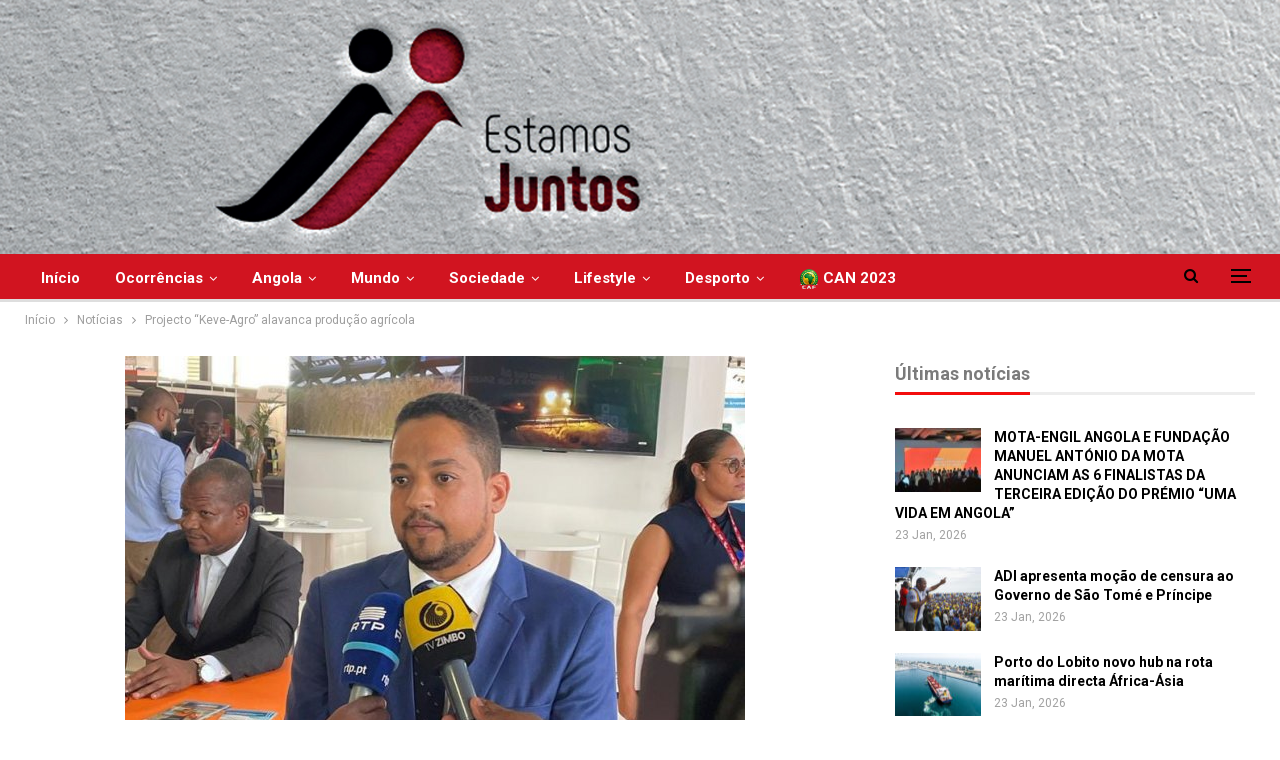

--- FILE ---
content_type: text/html; charset=UTF-8
request_url: https://estamosjuntos.co.ao/projecto-keve-agro-alavanca-producao-agricola/
body_size: 20927
content:
	<!DOCTYPE html>
		<!--[if IE 8]>
	<html class="ie ie8" lang="pt-PT"> <![endif]-->
	<!--[if IE 9]>
	<html class="ie ie9" lang="pt-PT"> <![endif]-->
	<!--[if gt IE 9]><!-->
<html lang="pt-PT"> <!--<![endif]-->
	<head>
				<meta charset="UTF-8">
		<meta http-equiv="X-UA-Compatible" content="IE=edge">
		<meta name="viewport" content="width=device-width, initial-scale=1.0">
		<link rel="pingback" href="https://estamosjuntos.co.ao/xmlrpc.php"/>

		<title>Projecto “Keve-Agro” alavanca produção agrícola &#8211; Estamos juntos</title>
<meta name='robots' content='max-image-preview:large' />

<!-- Better Open Graph, Schema.org & Twitter Integration -->
<meta property="og:locale" content="pt_pt"/>
<meta property="og:site_name" content="Estamos juntos"/>
<meta property="og:url" content="https://estamosjuntos.co.ao/projecto-keve-agro-alavanca-producao-agricola/"/>
<meta property="og:title" content="Projecto “Keve-Agro” alavanca produção agrícola"/>
<meta property="og:image" content="https://estamosjuntos.co.ao/wp-content/uploads/2023/07/Helio-Silva-Banco-Keve.jpeg"/>
<meta property="article:section" content="Notícias"/>
<meta property="og:description" content="O director do Projecto “Keve-Agro”, Hélio Silva, disse que o Banco Keve está a apoiar 46 fazendas em várias províncias do país, com vista a obter uma colheita na ordem de 20 toneladas de milho e de outras culturas."/>
<meta property="og:type" content="article"/>
<meta name="twitter:card" content="summary"/>
<meta name="twitter:url" content="https://estamosjuntos.co.ao/projecto-keve-agro-alavanca-producao-agricola/"/>
<meta name="twitter:title" content="Projecto “Keve-Agro” alavanca produção agrícola"/>
<meta name="twitter:description" content="O director do Projecto “Keve-Agro”, Hélio Silva, disse que o Banco Keve está a apoiar 46 fazendas em várias províncias do país, com vista a obter uma colheita na ordem de 20 toneladas de milho e de outras culturas."/>
<meta name="twitter:image" content="https://estamosjuntos.co.ao/wp-content/uploads/2023/07/Helio-Silva-Banco-Keve.jpeg"/>
<!-- / Better Open Graph, Schema.org & Twitter Integration. -->
<link rel='dns-prefetch' href='//fonts.googleapis.com' />
<link rel="alternate" type="application/rss+xml" title="Estamos juntos &raquo; Feed" href="https://estamosjuntos.co.ao/feed/" />
<link rel="alternate" type="application/rss+xml" title="Estamos juntos &raquo; Feed de comentários" href="https://estamosjuntos.co.ao/comments/feed/" />
<link rel="alternate" type="application/rss+xml" title="Feed de comentários de Estamos juntos &raquo; Projecto “Keve-Agro” alavanca produção agrícola" href="https://estamosjuntos.co.ao/projecto-keve-agro-alavanca-producao-agricola/feed/" />
<link rel="alternate" title="oEmbed (JSON)" type="application/json+oembed" href="https://estamosjuntos.co.ao/wp-json/oembed/1.0/embed?url=https%3A%2F%2Festamosjuntos.co.ao%2Fprojecto-keve-agro-alavanca-producao-agricola%2F" />
<link rel="alternate" title="oEmbed (XML)" type="text/xml+oembed" href="https://estamosjuntos.co.ao/wp-json/oembed/1.0/embed?url=https%3A%2F%2Festamosjuntos.co.ao%2Fprojecto-keve-agro-alavanca-producao-agricola%2F&#038;format=xml" />
<style id='wp-img-auto-sizes-contain-inline-css' type='text/css'>
img:is([sizes=auto i],[sizes^="auto," i]){contain-intrinsic-size:3000px 1500px}
/*# sourceURL=wp-img-auto-sizes-contain-inline-css */
</style>
<style id='wp-emoji-styles-inline-css' type='text/css'>

	img.wp-smiley, img.emoji {
		display: inline !important;
		border: none !important;
		box-shadow: none !important;
		height: 1em !important;
		width: 1em !important;
		margin: 0 0.07em !important;
		vertical-align: -0.1em !important;
		background: none !important;
		padding: 0 !important;
	}
/*# sourceURL=wp-emoji-styles-inline-css */
</style>
<style id='wp-block-library-inline-css' type='text/css'>
:root{--wp-block-synced-color:#7a00df;--wp-block-synced-color--rgb:122,0,223;--wp-bound-block-color:var(--wp-block-synced-color);--wp-editor-canvas-background:#ddd;--wp-admin-theme-color:#007cba;--wp-admin-theme-color--rgb:0,124,186;--wp-admin-theme-color-darker-10:#006ba1;--wp-admin-theme-color-darker-10--rgb:0,107,160.5;--wp-admin-theme-color-darker-20:#005a87;--wp-admin-theme-color-darker-20--rgb:0,90,135;--wp-admin-border-width-focus:2px}@media (min-resolution:192dpi){:root{--wp-admin-border-width-focus:1.5px}}.wp-element-button{cursor:pointer}:root .has-very-light-gray-background-color{background-color:#eee}:root .has-very-dark-gray-background-color{background-color:#313131}:root .has-very-light-gray-color{color:#eee}:root .has-very-dark-gray-color{color:#313131}:root .has-vivid-green-cyan-to-vivid-cyan-blue-gradient-background{background:linear-gradient(135deg,#00d084,#0693e3)}:root .has-purple-crush-gradient-background{background:linear-gradient(135deg,#34e2e4,#4721fb 50%,#ab1dfe)}:root .has-hazy-dawn-gradient-background{background:linear-gradient(135deg,#faaca8,#dad0ec)}:root .has-subdued-olive-gradient-background{background:linear-gradient(135deg,#fafae1,#67a671)}:root .has-atomic-cream-gradient-background{background:linear-gradient(135deg,#fdd79a,#004a59)}:root .has-nightshade-gradient-background{background:linear-gradient(135deg,#330968,#31cdcf)}:root .has-midnight-gradient-background{background:linear-gradient(135deg,#020381,#2874fc)}:root{--wp--preset--font-size--normal:16px;--wp--preset--font-size--huge:42px}.has-regular-font-size{font-size:1em}.has-larger-font-size{font-size:2.625em}.has-normal-font-size{font-size:var(--wp--preset--font-size--normal)}.has-huge-font-size{font-size:var(--wp--preset--font-size--huge)}.has-text-align-center{text-align:center}.has-text-align-left{text-align:left}.has-text-align-right{text-align:right}.has-fit-text{white-space:nowrap!important}#end-resizable-editor-section{display:none}.aligncenter{clear:both}.items-justified-left{justify-content:flex-start}.items-justified-center{justify-content:center}.items-justified-right{justify-content:flex-end}.items-justified-space-between{justify-content:space-between}.screen-reader-text{border:0;clip-path:inset(50%);height:1px;margin:-1px;overflow:hidden;padding:0;position:absolute;width:1px;word-wrap:normal!important}.screen-reader-text:focus{background-color:#ddd;clip-path:none;color:#444;display:block;font-size:1em;height:auto;left:5px;line-height:normal;padding:15px 23px 14px;text-decoration:none;top:5px;width:auto;z-index:100000}html :where(.has-border-color){border-style:solid}html :where([style*=border-top-color]){border-top-style:solid}html :where([style*=border-right-color]){border-right-style:solid}html :where([style*=border-bottom-color]){border-bottom-style:solid}html :where([style*=border-left-color]){border-left-style:solid}html :where([style*=border-width]){border-style:solid}html :where([style*=border-top-width]){border-top-style:solid}html :where([style*=border-right-width]){border-right-style:solid}html :where([style*=border-bottom-width]){border-bottom-style:solid}html :where([style*=border-left-width]){border-left-style:solid}html :where(img[class*=wp-image-]){height:auto;max-width:100%}:where(figure){margin:0 0 1em}html :where(.is-position-sticky){--wp-admin--admin-bar--position-offset:var(--wp-admin--admin-bar--height,0px)}@media screen and (max-width:600px){html :where(.is-position-sticky){--wp-admin--admin-bar--position-offset:0px}}

/*# sourceURL=wp-block-library-inline-css */
</style><style id='global-styles-inline-css' type='text/css'>
:root{--wp--preset--aspect-ratio--square: 1;--wp--preset--aspect-ratio--4-3: 4/3;--wp--preset--aspect-ratio--3-4: 3/4;--wp--preset--aspect-ratio--3-2: 3/2;--wp--preset--aspect-ratio--2-3: 2/3;--wp--preset--aspect-ratio--16-9: 16/9;--wp--preset--aspect-ratio--9-16: 9/16;--wp--preset--color--black: #000000;--wp--preset--color--cyan-bluish-gray: #abb8c3;--wp--preset--color--white: #ffffff;--wp--preset--color--pale-pink: #f78da7;--wp--preset--color--vivid-red: #cf2e2e;--wp--preset--color--luminous-vivid-orange: #ff6900;--wp--preset--color--luminous-vivid-amber: #fcb900;--wp--preset--color--light-green-cyan: #7bdcb5;--wp--preset--color--vivid-green-cyan: #00d084;--wp--preset--color--pale-cyan-blue: #8ed1fc;--wp--preset--color--vivid-cyan-blue: #0693e3;--wp--preset--color--vivid-purple: #9b51e0;--wp--preset--gradient--vivid-cyan-blue-to-vivid-purple: linear-gradient(135deg,rgb(6,147,227) 0%,rgb(155,81,224) 100%);--wp--preset--gradient--light-green-cyan-to-vivid-green-cyan: linear-gradient(135deg,rgb(122,220,180) 0%,rgb(0,208,130) 100%);--wp--preset--gradient--luminous-vivid-amber-to-luminous-vivid-orange: linear-gradient(135deg,rgb(252,185,0) 0%,rgb(255,105,0) 100%);--wp--preset--gradient--luminous-vivid-orange-to-vivid-red: linear-gradient(135deg,rgb(255,105,0) 0%,rgb(207,46,46) 100%);--wp--preset--gradient--very-light-gray-to-cyan-bluish-gray: linear-gradient(135deg,rgb(238,238,238) 0%,rgb(169,184,195) 100%);--wp--preset--gradient--cool-to-warm-spectrum: linear-gradient(135deg,rgb(74,234,220) 0%,rgb(151,120,209) 20%,rgb(207,42,186) 40%,rgb(238,44,130) 60%,rgb(251,105,98) 80%,rgb(254,248,76) 100%);--wp--preset--gradient--blush-light-purple: linear-gradient(135deg,rgb(255,206,236) 0%,rgb(152,150,240) 100%);--wp--preset--gradient--blush-bordeaux: linear-gradient(135deg,rgb(254,205,165) 0%,rgb(254,45,45) 50%,rgb(107,0,62) 100%);--wp--preset--gradient--luminous-dusk: linear-gradient(135deg,rgb(255,203,112) 0%,rgb(199,81,192) 50%,rgb(65,88,208) 100%);--wp--preset--gradient--pale-ocean: linear-gradient(135deg,rgb(255,245,203) 0%,rgb(182,227,212) 50%,rgb(51,167,181) 100%);--wp--preset--gradient--electric-grass: linear-gradient(135deg,rgb(202,248,128) 0%,rgb(113,206,126) 100%);--wp--preset--gradient--midnight: linear-gradient(135deg,rgb(2,3,129) 0%,rgb(40,116,252) 100%);--wp--preset--font-size--small: 13px;--wp--preset--font-size--medium: 20px;--wp--preset--font-size--large: 36px;--wp--preset--font-size--x-large: 42px;--wp--preset--spacing--20: 0.44rem;--wp--preset--spacing--30: 0.67rem;--wp--preset--spacing--40: 1rem;--wp--preset--spacing--50: 1.5rem;--wp--preset--spacing--60: 2.25rem;--wp--preset--spacing--70: 3.38rem;--wp--preset--spacing--80: 5.06rem;--wp--preset--shadow--natural: 6px 6px 9px rgba(0, 0, 0, 0.2);--wp--preset--shadow--deep: 12px 12px 50px rgba(0, 0, 0, 0.4);--wp--preset--shadow--sharp: 6px 6px 0px rgba(0, 0, 0, 0.2);--wp--preset--shadow--outlined: 6px 6px 0px -3px rgb(255, 255, 255), 6px 6px rgb(0, 0, 0);--wp--preset--shadow--crisp: 6px 6px 0px rgb(0, 0, 0);}:where(.is-layout-flex){gap: 0.5em;}:where(.is-layout-grid){gap: 0.5em;}body .is-layout-flex{display: flex;}.is-layout-flex{flex-wrap: wrap;align-items: center;}.is-layout-flex > :is(*, div){margin: 0;}body .is-layout-grid{display: grid;}.is-layout-grid > :is(*, div){margin: 0;}:where(.wp-block-columns.is-layout-flex){gap: 2em;}:where(.wp-block-columns.is-layout-grid){gap: 2em;}:where(.wp-block-post-template.is-layout-flex){gap: 1.25em;}:where(.wp-block-post-template.is-layout-grid){gap: 1.25em;}.has-black-color{color: var(--wp--preset--color--black) !important;}.has-cyan-bluish-gray-color{color: var(--wp--preset--color--cyan-bluish-gray) !important;}.has-white-color{color: var(--wp--preset--color--white) !important;}.has-pale-pink-color{color: var(--wp--preset--color--pale-pink) !important;}.has-vivid-red-color{color: var(--wp--preset--color--vivid-red) !important;}.has-luminous-vivid-orange-color{color: var(--wp--preset--color--luminous-vivid-orange) !important;}.has-luminous-vivid-amber-color{color: var(--wp--preset--color--luminous-vivid-amber) !important;}.has-light-green-cyan-color{color: var(--wp--preset--color--light-green-cyan) !important;}.has-vivid-green-cyan-color{color: var(--wp--preset--color--vivid-green-cyan) !important;}.has-pale-cyan-blue-color{color: var(--wp--preset--color--pale-cyan-blue) !important;}.has-vivid-cyan-blue-color{color: var(--wp--preset--color--vivid-cyan-blue) !important;}.has-vivid-purple-color{color: var(--wp--preset--color--vivid-purple) !important;}.has-black-background-color{background-color: var(--wp--preset--color--black) !important;}.has-cyan-bluish-gray-background-color{background-color: var(--wp--preset--color--cyan-bluish-gray) !important;}.has-white-background-color{background-color: var(--wp--preset--color--white) !important;}.has-pale-pink-background-color{background-color: var(--wp--preset--color--pale-pink) !important;}.has-vivid-red-background-color{background-color: var(--wp--preset--color--vivid-red) !important;}.has-luminous-vivid-orange-background-color{background-color: var(--wp--preset--color--luminous-vivid-orange) !important;}.has-luminous-vivid-amber-background-color{background-color: var(--wp--preset--color--luminous-vivid-amber) !important;}.has-light-green-cyan-background-color{background-color: var(--wp--preset--color--light-green-cyan) !important;}.has-vivid-green-cyan-background-color{background-color: var(--wp--preset--color--vivid-green-cyan) !important;}.has-pale-cyan-blue-background-color{background-color: var(--wp--preset--color--pale-cyan-blue) !important;}.has-vivid-cyan-blue-background-color{background-color: var(--wp--preset--color--vivid-cyan-blue) !important;}.has-vivid-purple-background-color{background-color: var(--wp--preset--color--vivid-purple) !important;}.has-black-border-color{border-color: var(--wp--preset--color--black) !important;}.has-cyan-bluish-gray-border-color{border-color: var(--wp--preset--color--cyan-bluish-gray) !important;}.has-white-border-color{border-color: var(--wp--preset--color--white) !important;}.has-pale-pink-border-color{border-color: var(--wp--preset--color--pale-pink) !important;}.has-vivid-red-border-color{border-color: var(--wp--preset--color--vivid-red) !important;}.has-luminous-vivid-orange-border-color{border-color: var(--wp--preset--color--luminous-vivid-orange) !important;}.has-luminous-vivid-amber-border-color{border-color: var(--wp--preset--color--luminous-vivid-amber) !important;}.has-light-green-cyan-border-color{border-color: var(--wp--preset--color--light-green-cyan) !important;}.has-vivid-green-cyan-border-color{border-color: var(--wp--preset--color--vivid-green-cyan) !important;}.has-pale-cyan-blue-border-color{border-color: var(--wp--preset--color--pale-cyan-blue) !important;}.has-vivid-cyan-blue-border-color{border-color: var(--wp--preset--color--vivid-cyan-blue) !important;}.has-vivid-purple-border-color{border-color: var(--wp--preset--color--vivid-purple) !important;}.has-vivid-cyan-blue-to-vivid-purple-gradient-background{background: var(--wp--preset--gradient--vivid-cyan-blue-to-vivid-purple) !important;}.has-light-green-cyan-to-vivid-green-cyan-gradient-background{background: var(--wp--preset--gradient--light-green-cyan-to-vivid-green-cyan) !important;}.has-luminous-vivid-amber-to-luminous-vivid-orange-gradient-background{background: var(--wp--preset--gradient--luminous-vivid-amber-to-luminous-vivid-orange) !important;}.has-luminous-vivid-orange-to-vivid-red-gradient-background{background: var(--wp--preset--gradient--luminous-vivid-orange-to-vivid-red) !important;}.has-very-light-gray-to-cyan-bluish-gray-gradient-background{background: var(--wp--preset--gradient--very-light-gray-to-cyan-bluish-gray) !important;}.has-cool-to-warm-spectrum-gradient-background{background: var(--wp--preset--gradient--cool-to-warm-spectrum) !important;}.has-blush-light-purple-gradient-background{background: var(--wp--preset--gradient--blush-light-purple) !important;}.has-blush-bordeaux-gradient-background{background: var(--wp--preset--gradient--blush-bordeaux) !important;}.has-luminous-dusk-gradient-background{background: var(--wp--preset--gradient--luminous-dusk) !important;}.has-pale-ocean-gradient-background{background: var(--wp--preset--gradient--pale-ocean) !important;}.has-electric-grass-gradient-background{background: var(--wp--preset--gradient--electric-grass) !important;}.has-midnight-gradient-background{background: var(--wp--preset--gradient--midnight) !important;}.has-small-font-size{font-size: var(--wp--preset--font-size--small) !important;}.has-medium-font-size{font-size: var(--wp--preset--font-size--medium) !important;}.has-large-font-size{font-size: var(--wp--preset--font-size--large) !important;}.has-x-large-font-size{font-size: var(--wp--preset--font-size--x-large) !important;}
/*# sourceURL=global-styles-inline-css */
</style>

<style id='classic-theme-styles-inline-css' type='text/css'>
/*! This file is auto-generated */
.wp-block-button__link{color:#fff;background-color:#32373c;border-radius:9999px;box-shadow:none;text-decoration:none;padding:calc(.667em + 2px) calc(1.333em + 2px);font-size:1.125em}.wp-block-file__button{background:#32373c;color:#fff;text-decoration:none}
/*# sourceURL=/wp-includes/css/classic-themes.min.css */
</style>
<link rel='stylesheet' id='contact-form-7-css' href='https://estamosjuntos.co.ao/wp-content/plugins/contact-form-7/includes/css/styles.css?ver=5.6' type='text/css' media='all' />
<link rel='stylesheet' id='better-framework-main-fonts-css' href='https://fonts.googleapis.com/css?family=Roboto:400,700,500,400italic&#038;display=swap' type='text/css' media='all' />
<script type="text/javascript" src="https://estamosjuntos.co.ao/wp-includes/js/jquery/jquery.min.js?ver=3.7.1" id="jquery-core-js"></script>
<script type="text/javascript" src="https://estamosjuntos.co.ao/wp-includes/js/jquery/jquery-migrate.min.js?ver=3.4.1" id="jquery-migrate-js"></script>
<link rel="https://api.w.org/" href="https://estamosjuntos.co.ao/wp-json/" /><link rel="alternate" title="JSON" type="application/json" href="https://estamosjuntos.co.ao/wp-json/wp/v2/posts/7131" /><link rel="EditURI" type="application/rsd+xml" title="RSD" href="https://estamosjuntos.co.ao/xmlrpc.php?rsd" />
<meta name="generator" content="WordPress 6.9" />
<link rel="canonical" href="https://estamosjuntos.co.ao/projecto-keve-agro-alavanca-producao-agricola/" />
<link rel='shortlink' href='https://estamosjuntos.co.ao/?p=7131' />
<meta property="fb:app_id" content="996608107718986">			<link rel="shortcut icon" href="https://estamosjuntos.co.ao/wp-content/uploads/2023/03/thumbnail_estamos_quadrado.jpg">			<link rel="apple-touch-icon" href="https://estamosjuntos.co.ao/wp-content/uploads/2023/03/thumbnail_estamos_quadrado.jpg">			<link rel="apple-touch-icon" sizes="114x114" href="https://estamosjuntos.co.ao/wp-content/uploads/2023/03/thumbnail_estamos_quadrado.jpg">			<link rel="apple-touch-icon" sizes="72x72" href="https://estamosjuntos.co.ao/wp-content/uploads/2023/03/thumbnail_estamos_quadrado.jpg">			<link rel="apple-touch-icon" sizes="144x144" href="https://estamosjuntos.co.ao/wp-content/uploads/2023/03/thumbnail_estamos_quadrado.jpg"><meta name="generator" content="Powered by WPBakery Page Builder - drag and drop page builder for WordPress."/>
<script type="application/ld+json">{
    "@context": "http://schema.org/",
    "@type": "Organization",
    "@id": "#organization",
    "logo": {
        "@type": "ImageObject",
        "url": "https://estamosjuntos.co.ao/wp-content/uploads/2023/03/ejv3.jpg"
    },
    "url": "https://estamosjuntos.co.ao/",
    "name": "Estamos juntos",
    "description": "Estamos juntos"
}</script>
<script type="application/ld+json">{
    "@context": "http://schema.org/",
    "@type": "WebSite",
    "name": "Estamos juntos",
    "alternateName": "Estamos juntos",
    "url": "https://estamosjuntos.co.ao/"
}</script>
<script type="application/ld+json">{
    "@context": "http://schema.org/",
    "@type": "BlogPosting",
    "headline": "Projecto \u201cKeve-Agro\u201d alavanca produ\u00e7\u00e3o agr\u00edcola",
    "description": "O director do Projecto \u201cKeve-Agro\u201d, H\u00e9lio Silva, disse que o Banco Keve est\u00e1 a apoiar 46 fazendas em v\u00e1rias prov\u00edncias do pa\u00eds, com vista a obter uma colheita na ordem de 20 toneladas de milho e de outras culturas.",
    "datePublished": "2023-07-28",
    "dateModified": "2023-07-28",
    "author": {
        "@type": "Person",
        "@id": "#person-Redaco",
        "name": "Redac\u00e7\u00e3o"
    },
    "image": "https://estamosjuntos.co.ao/wp-content/uploads/2023/07/Helio-Silva-Banco-Keve.jpeg",
    "interactionStatistic": [
        {
            "@type": "InteractionCounter",
            "interactionType": "http://schema.org/CommentAction",
            "userInteractionCount": 0
        }
    ],
    "publisher": {
        "@id": "#organization"
    },
    "mainEntityOfPage": "https://estamosjuntos.co.ao/projecto-keve-agro-alavanca-producao-agricola/"
}</script>
<link rel='stylesheet' id='better-playlist' href='https://estamosjuntos.co.ao/wp-content/plugins/better-playlist/css/better-playlist.min.css' type='text/css' media='all' />
<link rel='stylesheet' id='bs-icons' href='https://estamosjuntos.co.ao/wp-content/themes/publisher/includes/libs/better-framework/assets/css/bs-icons.css' type='text/css' media='all' />
<link rel='stylesheet' id='better-social-counter' href='https://estamosjuntos.co.ao/wp-content/plugins/better-social-counter/css/style.min.css' type='text/css' media='all' />
<link rel='stylesheet' id='bf-slick' href='https://estamosjuntos.co.ao/wp-content/themes/publisher/includes/libs/better-framework/assets/css/slick.min.css' type='text/css' media='all' />
<link rel='stylesheet' id='fontawesome' href='https://estamosjuntos.co.ao/wp-content/themes/publisher/includes/libs/better-framework/assets/css/font-awesome.min.css' type='text/css' media='all' />
<link rel='stylesheet' id='br-numbers' href='https://fonts.googleapis.com/css?family=Oswald&text=0123456789./\%' type='text/css' media='all' />
<link rel='stylesheet' id='better-reviews' href='https://estamosjuntos.co.ao/wp-content/plugins/better-reviews/css/better-reviews.min.css' type='text/css' media='all' />
<link rel='stylesheet' id='financial-pack-pro' href='https://estamosjuntos.co.ao/wp-content/plugins/financial-pack-pro/css/financial-pack.min.css' type='text/css' media='all' />
<link rel='stylesheet' id='smart-lists-pack-pro' href='https://estamosjuntos.co.ao/wp-content/plugins/smart-lists-pack-pro/css/smart-lists-pack.min.css' type='text/css' media='all' />
<link rel='stylesheet' id='wp-embedder-pack-pro' href='https://estamosjuntos.co.ao/wp-content/plugins/wp-embedder-pack/assets/css/wpep.min.css' type='text/css' media='all' />
<link rel='stylesheet' id='theme-libs' href='https://estamosjuntos.co.ao/wp-content/themes/publisher/css/theme-libs.min.css' type='text/css' media='all' />
<link rel='stylesheet' id='publisher' href='https://estamosjuntos.co.ao/wp-content/themes/publisher/style-7.11.0.min.css' type='text/css' media='all' />
<link rel='stylesheet' id='publisher-theme-clean-news' href='https://estamosjuntos.co.ao/wp-content/themes/publisher/includes/styles/clean-news/style.min.css' type='text/css' media='all' />
<link rel='stylesheet' id='7.11.0-1761308236' href='https://estamosjuntos.co.ao/wp-content/bs-booster-cache/c16c37d4a6e027cc39dfb358a35ef6c2.css' type='text/css' media='all' />

<!-- BetterFramework Head Inline CSS -->
<style>
.site-header.boxed .main-menu-wrapper .main-menu-container, .site-header.full-width .main-menu-wrapper{
        background: #d11420;
}
.site-header .main-menu>li>a{
    color: #ffffff;
}
section.archive-title.category-title.without-terms {
    display: none;
}
.main-menu.menu>li:hover>a{
        color: #ffffff;
}
.site-header .search-container:hover .search-handler{
    color: #ffffff;
}
.site-header .search-container.open .search-handler{
    color: #ffffff;
}
.bs-pagination.bs-ajax-pagination.infinity .btn-bs-pagination, .bs-pagination.bs-ajax-pagination.more_btn .btn-bs-pagination, .bs-pagination.bs-ajax-pagination.more_btn_infinity .btn-bs-pagination {
    line-height: 26px!important;
    padding: 10px 7px;
    width: 100%;
}
.bs-pagination.bs-ajax-pagination.next_prev.clearfix {
    display: none;
}
.site-footer.full-width .copy-footer {
    max-width: 100%;
    border-top: 1px solid;
    overflow: hidden;
}
.menu-footer-sobre-container li.menu-item.menu-item-type-post_type.menu-item-object-page {
    width: 100%!important;
}
.site-footer .widget.widget_nav_menu.widget.widget_nav_menu ul.menu li a {
    font-size: 17px;
    padding: 3px 0;
}
span.h-text.main-term-36 {
    background: #444!important;
    color: #fff!important;
}
.site-header.header-style-1 .main-menu-wrapper.menu-actions-btn-width-2 .main-menu-container {
    padding: 0 0px!important;
}
.site-header.header-style-1 .main-menu.menu {
    text-align: left!important;
    
}
.site-header.header-style-1 .header-inner {
    padding: 0;
}
.site-header.full-width .main-menu-wrapper {
    border-top: none;}
    
    .rh-header .logo-container img {
    max-height: 90%!important;
    max-width: 90%!important;
}
.rh-header .logo-container {
    padding: 0 0 0 15px;
    line-height: 54px;
    height: 65px!important;
}
.rh-header .menu-container .menu-handler {
    color: #fff;
    width: 54px;
    height: 64px!important;}

</style>
<!-- /BetterFramework Head Inline CSS-->
<noscript><style> .wpb_animate_when_almost_visible { opacity: 1; }</style></noscript>	</head>

<body class="wp-singular post-template-default single single-post postid-7131 single-format-standard wp-theme-publisher bs-theme bs-publisher bs-publisher-clean-news ltr close-rh page-layout-2-col page-layout-2-col-right full-width active-sticky-sidebar main-menu-sticky-smart main-menu-out-full-width active-ajax-search single-prim-cat-39 single-cat-39  wpb-js-composer js-comp-ver-6.7.0 vc_responsive bs-ll-a" dir="ltr">
<div class="off-canvas-overlay"></div>
<div class="off-canvas-container left skin-white">
	<div class="off-canvas-inner">
		<span class="canvas-close"><i></i></span>
					<div class="off-canvas-header">
									<div class="logo">

						<a href="https://estamosjuntos.co.ao/">
							<img src="https://estamosjuntos.co.ao/wp-content/uploads/2022/06/EstamosJuntos261.png"
							     alt="Estamos juntos">
						</a>
					</div>
									<div class="site-description">Estamos juntos</div>
			</div>
						<div class="off-canvas-search">
				<form role="search" method="get" action="https://estamosjuntos.co.ao">
					<input type="text" name="s" value=""
					       placeholder="Pesquisa...">
					<i class="fa fa-search"></i>
				</form>
			</div>
						<nav class="off-canvas-menu">
				<ul class="menu bsm-pure clearfix">
					<li id="menu-item-301" class="menu-item menu-item-type-taxonomy menu-item-object-category menu-term-33 better-anim-fade menu-item-301"><a href="https://estamosjuntos.co.ao/categoria/destaque/">Destaque</a></li>
<li id="menu-item-302" class="menu-item menu-item-type-taxonomy menu-item-object-category menu-term-34 better-anim-fade menu-item-302"><a href="https://estamosjuntos.co.ao/categoria/a-conversa-com/">À Conversa com</a></li>
<li id="menu-item-303" class="menu-item menu-item-type-taxonomy menu-item-object-category menu-term-35 better-anim-fade menu-item-303"><a href="https://estamosjuntos.co.ao/categoria/famosos/">Famosos</a></li>
<li id="menu-item-304" class="menu-item menu-item-type-taxonomy menu-item-object-category menu-term-44 better-anim-fade menu-item-304"><a href="https://estamosjuntos.co.ao/categoria/videos/">Videos</a></li>
<li id="menu-item-305" class="menu-item menu-item-type-taxonomy menu-item-object-category menu-term-36 better-anim-fade menu-item-305"><a href="https://estamosjuntos.co.ao/categoria/podcasts/">Podcasts</a></li>
<li id="menu-item-306" class="menu-item menu-item-type-taxonomy menu-item-object-category menu-term-37 better-anim-fade menu-item-306"><a href="https://estamosjuntos.co.ao/categoria/cartas-do-publico/">Cartas do Público</a></li>
<li id="menu-item-307" class="menu-item menu-item-type-taxonomy menu-item-object-category menu-term-38 better-anim-fade menu-item-307"><a href="https://estamosjuntos.co.ao/categoria/comunidades/">Comunidades</a></li>
<li id="menu-item-308" class="menu-item menu-item-type-post_type menu-item-object-page better-anim-fade menu-item-308"><a href="https://estamosjuntos.co.ao/newsletters/">Newsletters</a></li>
				</ul>
			</nav>
						<div class="off_canvas_footer">
				<div class="off_canvas_footer-info entry-content">
							<div  class="  better-studio-shortcode bsc-clearfix better-social-counter style-button colored in-4-col">
						<ul class="social-list bsc-clearfix"><li class="social-item facebook"><a href = "https://www.facebook.com/estamosjuntos.co.ao" target = "_blank" > <i class="item-icon bsfi-facebook" ></i><span class="item-title" > Likes </span> </a> </li> <li class="social-item twitter"><a href = "https://twitter.com/estamosjuntosAO" target = "_blank" > <i class="item-icon bsfi-twitter" ></i><span class="item-title" > Followers </span> </a> </li> <li class="social-item youtube"><a href = "https://youtube.com/channel/UC_AF-05wDcMmmjztAJqFbPQ" target = "_blank" > <i class="item-icon bsfi-youtube" ></i><span class="item-title" > Subscribers </span> </a> </li> <li class="social-item linkedin"><a href = "https://www.linkedin.com/company/estamos-juntos-ao" target = "_blank" > <i class="item-icon bsfi-linkedin" ></i><span class="item-title" >  </span> </a> </li> 			</ul>
		</div>
						</div>
			</div>
				</div>
</div>
	<header id="header" class="site-header header-style-1 full-width" itemscope="itemscope" itemtype="https://schema.org/WPHeader">
				<div class="header-inner">
			<div class="">
				<div class="">
					<div id="site-branding" class="site-branding">
	<p  id="site-title" class="logo h1 img-logo">
	<a href="https://estamosjuntos.co.ao/" itemprop="url" rel="home">
					<img id="site-logo" src="https://estamosjuntos.co.ao/wp-content/uploads/2023/03/ejv3.jpg"
			     alt="Publisher"  data-bsrjs="https://estamosjuntos.co.ao/wp-content/uploads/2023/03/ejv3.jpg"  />

			<span class="site-title">Publisher - Estamos juntos</span>
				</a>
</p>
</div><!-- .site-branding -->
				</div>

			</div>
		</div>
		<div id="menu-main" class="menu main-menu-wrapper show-search-item show-off-canvas menu-actions-btn-width-2" role="navigation" itemscope="itemscope" itemtype="https://schema.org/SiteNavigationElement">
	<div class="main-menu-inner">
		<div class="content-wrap">
			<div class="container">

				<nav class="main-menu-container">
					<ul id="main-navigation" class="main-menu menu bsm-pure clearfix">
						<li id="menu-item-216" class="menu-item menu-item-type-post_type menu-item-object-page menu-item-home better-anim-fade menu-item-216"><a href="https://estamosjuntos.co.ao/">Início</a></li>
<li id="menu-item-217" class="menu-item menu-item-type-taxonomy menu-item-object-category menu-term-25 better-anim-fade menu-item-has-children menu-item-has-mega menu-item-mega-grid-posts menu-item-217"><a href="https://estamosjuntos.co.ao/categoria/ocorrencias/">Ocorrências</a>
<!-- Mega Menu Start -->
	<div class="mega-menu mega-grid-posts">
		<div class="content-wrap bs-tab-anim bs-tab-animated active">
					<div class="bs-pagination-wrapper main-term-25 next_prev ">
			<div class="listing listing-grid listing-grid-1 clearfix columns-4">
		<div class="post-20449 type-post format-standard has-post-thumbnail  simple-grid  listing-item listing-item-grid listing-item-grid-1 main-term-28">
	<div class="item-inner">
					<div class="featured clearfix">
				<div class="term-badges floated"><span class="term-badge term-28"><a href="https://estamosjuntos.co.ao/categoria/mundo/africa/">África</a></span></div>				<a  title="Libertados seis opositores detidos desde golpe de Estado na Guiné-Bissau" data-src="https://estamosjuntos.co.ao/wp-content/uploads/2025/12/AA1zo9qn-1-357x210.jpg" data-bs-srcset="{&quot;baseurl&quot;:&quot;https:\/\/estamosjuntos.co.ao\/wp-content\/uploads\/2025\/12\/&quot;,&quot;sizes&quot;:{&quot;210&quot;:&quot;AA1zo9qn-1-210x136.jpg&quot;,&quot;279&quot;:&quot;AA1zo9qn-1-279x220.jpg&quot;,&quot;357&quot;:&quot;AA1zo9qn-1-357x210.jpg&quot;,&quot;750&quot;:&quot;AA1zo9qn-1-750x430.jpg&quot;,&quot;940&quot;:&quot;AA1zo9qn-1.jpg&quot;}}"						class="img-holder" href="https://estamosjuntos.co.ao/libertados-seis-opositores-detidos-desde-golpe-de-estado-na-guine-bissau/"></a>

							</div>
		<p class="title">		<a href="https://estamosjuntos.co.ao/libertados-seis-opositores-detidos-desde-golpe-de-estado-na-guine-bissau/" class="post-title post-url">
			Libertados seis opositores detidos desde golpe de Estado na Guiné-Bissau		</a>
		</p>	</div>
	</div >
	<div class="post-19086 type-post format-standard has-post-thumbnail  simple-grid  listing-item listing-item-grid listing-item-grid-1 main-term-28">
	<div class="item-inner">
					<div class="featured clearfix">
				<div class="term-badges floated"><span class="term-badge term-28"><a href="https://estamosjuntos.co.ao/categoria/mundo/africa/">África</a></span></div>				<a  title="Mais de quatro milhões de moçambicanos necessitam de assistência urgente" data-src="https://estamosjuntos.co.ao/wp-content/uploads/2025/07/Mocambicano-357x210.webp" data-bs-srcset="{&quot;baseurl&quot;:&quot;https:\/\/estamosjuntos.co.ao\/wp-content\/uploads\/2025\/07\/&quot;,&quot;sizes&quot;:{&quot;210&quot;:&quot;Mocambicano-210x136.webp&quot;,&quot;279&quot;:&quot;Mocambicano-279x220.webp&quot;,&quot;357&quot;:&quot;Mocambicano-357x210.webp&quot;,&quot;640&quot;:&quot;Mocambicano.webp&quot;}}"						class="img-holder" href="https://estamosjuntos.co.ao/mais-de-quatro-milhoes-de-mocambicanos-necessitam-de-assistencia-urgente/"></a>

							</div>
		<p class="title">		<a href="https://estamosjuntos.co.ao/mais-de-quatro-milhoes-de-mocambicanos-necessitam-de-assistencia-urgente/" class="post-title post-url">
			Mais de quatro milhões de moçambicanos necessitam de assistência urgente		</a>
		</p>	</div>
	</div >
	<div class="post-15647 type-post format-standard has-post-thumbnail  simple-grid  listing-item listing-item-grid listing-item-grid-1 main-term-25">
	<div class="item-inner">
					<div class="featured clearfix">
				<div class="term-badges floated"><span class="term-badge term-25"><a href="https://estamosjuntos.co.ao/categoria/ocorrencias/">Ocorrências</a></span></div>				<a  title="Igreja católica de Angola prepara-se para o funeral de D. Alexandre do Nascimento" data-src="https://estamosjuntos.co.ao/wp-content/uploads/2024/09/D.-Alexandre-do-Nascimento.jpeg" data-bs-srcset="{&quot;baseurl&quot;:&quot;https:\/\/estamosjuntos.co.ao\/wp-content\/uploads\/2024\/09\/&quot;,&quot;sizes&quot;:{&quot;210&quot;:&quot;D.-Alexandre-do-Nascimento-210x136.jpeg&quot;,&quot;279&quot;:&quot;D.-Alexandre-do-Nascimento-279x168.jpeg&quot;,&quot;299&quot;:&quot;D.-Alexandre-do-Nascimento.jpeg&quot;}}"						class="img-holder" href="https://estamosjuntos.co.ao/igreja-catolica-de-angola-prepara-se-para-o-funeral-de-d-alexandre-do-nascimento/"></a>

							</div>
		<p class="title">		<a href="https://estamosjuntos.co.ao/igreja-catolica-de-angola-prepara-se-para-o-funeral-de-d-alexandre-do-nascimento/" class="post-title post-url">
			Igreja católica de Angola prepara-se para o funeral de D. Alexandre do Nascimento		</a>
		</p>	</div>
	</div >
	<div class="post-14425 type-post format-standard has-post-thumbnail  simple-grid  listing-item listing-item-grid listing-item-grid-1 main-term-25">
	<div class="item-inner">
					<div class="featured clearfix">
				<div class="term-badges floated"><span class="term-badge term-25"><a href="https://estamosjuntos.co.ao/categoria/ocorrencias/">Ocorrências</a></span></div>				<a  title="Morreu o arquitecto que ajudou a construir o Moçambique independente" data-src="https://estamosjuntos.co.ao/wp-content/uploads/2024/06/Jose-Forjaz-arquitecto-185x210.jpg" data-bs-srcset="{&quot;baseurl&quot;:&quot;https:\/\/estamosjuntos.co.ao\/wp-content\/uploads\/2024\/06\/&quot;,&quot;sizes&quot;:{&quot;185&quot;:&quot;Jose-Forjaz-arquitecto.jpg&quot;}}"						class="img-holder" href="https://estamosjuntos.co.ao/morreu-o-arquitecto-que-ajudou-a-construir-o-mocambique-independente/"></a>

							</div>
		<p class="title">		<a href="https://estamosjuntos.co.ao/morreu-o-arquitecto-que-ajudou-a-construir-o-mocambique-independente/" class="post-title post-url">
			Morreu o arquitecto que ajudou a construir o Moçambique independente		</a>
		</p>	</div>
	</div >
	</div>
	
	</div><div class="bs-pagination bs-ajax-pagination next_prev main-term-25 clearfix">
			<script>var bs_ajax_paginate_546302463 = '{"query":{"paginate":"next_prev","show_label":1,"order_by":"date","count":4,"category":"25","_layout":{"state":"1|1|0","page":"2-col-right"}},"type":"wp_query","view":"Publisher::bs_pagin_ajax_mega_grid_posts","current_page":1,"ajax_url":"\/wp-admin\/admin-ajax.php","remove_duplicates":"0","paginate":"next_prev","_layout":{"state":"1|1|0","page":"2-col-right"},"_bs_pagin_token":"31ed3a9"}';</script>				<a class="btn-bs-pagination prev disabled" rel="prev" data-id="546302463"
				   title="Anterior">
					<i class="fa fa-angle-left"
					   aria-hidden="true"></i> Prev				</a>
				<a  rel="next" class="btn-bs-pagination next"
				   data-id="546302463" title="Próximo">
					Next <i
							class="fa fa-angle-right" aria-hidden="true"></i>
				</a>
				</div>		</div>
	</div>

<!-- Mega Menu End -->
</li>
<li id="menu-item-218" class="menu-item menu-item-type-taxonomy menu-item-object-category menu-term-26 better-anim-fade menu-item-has-children menu-item-has-mega menu-item-mega-grid-posts menu-item-218"><a href="https://estamosjuntos.co.ao/categoria/angola/">Angola</a>
<!-- Mega Menu Start -->
	<div class="mega-menu mega-grid-posts">
		<div class="content-wrap bs-tab-anim bs-tab-animated active">
					<div class="bs-pagination-wrapper main-term-26 next_prev ">
			<div class="listing listing-grid listing-grid-1 clearfix columns-4">
		<div class="post-20297 type-post format-standard has-post-thumbnail  simple-grid  listing-item listing-item-grid listing-item-grid-1 main-term-26">
	<div class="item-inner">
					<div class="featured clearfix">
				<div class="term-badges floated"><span class="term-badge term-26"><a href="https://estamosjuntos.co.ao/categoria/angola/">Angola</a></span></div>				<a  title="Chefe de Estado exonera vice-governador do Cuanza-Norte e Lunda-Norte" data-src="https://estamosjuntos.co.ao/wp-content/uploads/2024/06/Exoneracao-357x210.jpg" data-bs-srcset="{&quot;baseurl&quot;:&quot;https:\/\/estamosjuntos.co.ao\/wp-content\/uploads\/2024\/06\/&quot;,&quot;sizes&quot;:{&quot;210&quot;:&quot;Exoneracao-210x136.jpg&quot;,&quot;279&quot;:&quot;Exoneracao-279x220.jpg&quot;,&quot;357&quot;:&quot;Exoneracao-357x210.jpg&quot;,&quot;620&quot;:&quot;Exoneracao.jpg&quot;}}"						class="img-holder" href="https://estamosjuntos.co.ao/chefe-de-estado-exonera-vice-governador-do-cuanza-norte-e-lunda-norte/"></a>

							</div>
		<p class="title">		<a href="https://estamosjuntos.co.ao/chefe-de-estado-exonera-vice-governador-do-cuanza-norte-e-lunda-norte/" class="post-title post-url">
			Chefe de Estado exonera vice-governador do Cuanza-Norte e Lunda-Norte		</a>
		</p>	</div>
	</div >
	<div class="post-19944 type-post format-standard has-post-thumbnail  simple-grid  listing-item listing-item-grid listing-item-grid-1 main-term-26">
	<div class="item-inner">
					<div class="featured clearfix">
				<div class="term-badges floated"><span class="term-badge term-26"><a href="https://estamosjuntos.co.ao/categoria/angola/">Angola</a></span></div>				<a  title="Haim Taib condecorado com Medalha de Paz e Desenvolvimento" data-src="https://estamosjuntos.co.ao/wp-content/uploads/2025/11/Haim-357x210.jpg" data-bs-srcset="{&quot;baseurl&quot;:&quot;https:\/\/estamosjuntos.co.ao\/wp-content\/uploads\/2025\/11\/&quot;,&quot;sizes&quot;:{&quot;210&quot;:&quot;Haim-210x136.jpg&quot;,&quot;279&quot;:&quot;Haim-279x220.jpg&quot;,&quot;357&quot;:&quot;Haim-357x210.jpg&quot;,&quot;750&quot;:&quot;Haim-750x430.jpg&quot;,&quot;1555&quot;:&quot;Haim.jpg&quot;}}"						class="img-holder" href="https://estamosjuntos.co.ao/haim-taib-condecorado-com-medalha-de-paz-e-desenvolvimento/"></a>

							</div>
		<p class="title">		<a href="https://estamosjuntos.co.ao/haim-taib-condecorado-com-medalha-de-paz-e-desenvolvimento/" class="post-title post-url">
			Haim Taib condecorado com Medalha de Paz e Desenvolvimento		</a>
		</p>	</div>
	</div >
	<div class="post-19848 type-post format-standard has-post-thumbnail  simple-grid  listing-item listing-item-grid listing-item-grid-1 main-term-26">
	<div class="item-inner">
					<div class="featured clearfix">
				<div class="term-badges floated"><span class="term-badge term-26"><a href="https://estamosjuntos.co.ao/categoria/angola/">Angola</a></span></div>				<a  title="Estado angolano cada vez mais confiante na aquisição de 85% da De Beers" data-src="https://estamosjuntos.co.ao/wp-content/uploads/2025/11/De-Beers-357x210.webp" data-bs-srcset="{&quot;baseurl&quot;:&quot;https:\/\/estamosjuntos.co.ao\/wp-content\/uploads\/2025\/11\/&quot;,&quot;sizes&quot;:{&quot;210&quot;:&quot;De-Beers-210x136.webp&quot;,&quot;279&quot;:&quot;De-Beers-279x220.webp&quot;,&quot;357&quot;:&quot;De-Beers-357x210.webp&quot;,&quot;700&quot;:&quot;De-Beers.webp&quot;}}"						class="img-holder" href="https://estamosjuntos.co.ao/estado-angolano-cada-vez-mais-confiante-na-aquisicao-de-85-da-de-beers/"></a>

							</div>
		<p class="title">		<a href="https://estamosjuntos.co.ao/estado-angolano-cada-vez-mais-confiante-na-aquisicao-de-85-da-de-beers/" class="post-title post-url">
			Estado angolano cada vez mais confiante na aquisição de 85% da De Beers		</a>
		</p>	</div>
	</div >
	<div class="post-19751 type-post format-standard has-post-thumbnail  simple-grid  listing-item listing-item-grid listing-item-grid-1 main-term-26">
	<div class="item-inner">
					<div class="featured clearfix">
				<div class="term-badges floated"><span class="term-badge term-26"><a href="https://estamosjuntos.co.ao/categoria/angola/">Angola</a></span></div>				<a  title="Presidente do Banco Mundial visita Angola em Novembro" data-src="https://estamosjuntos.co.ao/wp-content/uploads/2022/12/bm1-357x210.jpg" data-bs-srcset="{&quot;baseurl&quot;:&quot;https:\/\/estamosjuntos.co.ao\/wp-content\/uploads\/2022\/12\/&quot;,&quot;sizes&quot;:{&quot;210&quot;:&quot;bm1-210x136.jpg&quot;,&quot;279&quot;:&quot;bm1-279x220.jpg&quot;,&quot;357&quot;:&quot;bm1-357x210.jpg&quot;,&quot;474&quot;:&quot;bm1.jpg&quot;}}"						class="img-holder" href="https://estamosjuntos.co.ao/presidente-do-banco-mundial-visita-angola-em-novembro/"></a>

							</div>
		<p class="title">		<a href="https://estamosjuntos.co.ao/presidente-do-banco-mundial-visita-angola-em-novembro/" class="post-title post-url">
			Presidente do Banco Mundial visita Angola em Novembro		</a>
		</p>	</div>
	</div >
	</div>
	
	</div><div class="bs-pagination bs-ajax-pagination next_prev main-term-26 clearfix">
			<script>var bs_ajax_paginate_456799340 = '{"query":{"paginate":"next_prev","show_label":1,"order_by":"date","count":4,"category":"26","_layout":{"state":"1|1|0","page":"2-col-right"}},"type":"wp_query","view":"Publisher::bs_pagin_ajax_mega_grid_posts","current_page":1,"ajax_url":"\/wp-admin\/admin-ajax.php","remove_duplicates":"0","paginate":"next_prev","_layout":{"state":"1|1|0","page":"2-col-right"},"_bs_pagin_token":"863ee01"}';</script>				<a class="btn-bs-pagination prev disabled" rel="prev" data-id="456799340"
				   title="Anterior">
					<i class="fa fa-angle-left"
					   aria-hidden="true"></i> Prev				</a>
				<a  rel="next" class="btn-bs-pagination next"
				   data-id="456799340" title="Próximo">
					Next <i
							class="fa fa-angle-right" aria-hidden="true"></i>
				</a>
				</div>		</div>
	</div>

<!-- Mega Menu End -->
</li>
<li id="menu-item-219" class="menu-item menu-item-type-taxonomy menu-item-object-category menu-item-has-children menu-term-27 better-anim-fade menu-item-has-children menu-item-has-mega menu-item-mega-grid-posts menu-item-219"><a href="https://estamosjuntos.co.ao/categoria/mundo/">Mundo</a>
<!-- Mega Menu Start -->
	<div class="mega-menu mega-grid-posts">
		<div class="content-wrap bs-tab-anim bs-tab-animated active">
					<div class="bs-pagination-wrapper main-term-27 next_prev ">
			<div class="listing listing-grid listing-grid-1 clearfix columns-4">
		<div class="post-20743 type-post format-standard has-post-thumbnail  simple-grid  listing-item listing-item-grid listing-item-grid-1 main-term-28">
	<div class="item-inner">
					<div class="featured clearfix">
				<div class="term-badges floated"><span class="term-badge term-28"><a href="https://estamosjuntos.co.ao/categoria/mundo/africa/">África</a></span></div>				<a  title="ADI apresenta moção de censura ao Governo de São Tomé e Príncipe" data-src="https://estamosjuntos.co.ao/wp-content/uploads/2026/01/ADI-Sao-Tome-357x210.jpg" data-bs-srcset="{&quot;baseurl&quot;:&quot;https:\/\/estamosjuntos.co.ao\/wp-content\/uploads\/2026\/01\/&quot;,&quot;sizes&quot;:{&quot;210&quot;:&quot;ADI-Sao-Tome-210x136.jpg&quot;,&quot;279&quot;:&quot;ADI-Sao-Tome-279x220.jpg&quot;,&quot;357&quot;:&quot;ADI-Sao-Tome-357x210.jpg&quot;,&quot;750&quot;:&quot;ADI-Sao-Tome-750x430.jpg&quot;,&quot;1024&quot;:&quot;ADI-Sao-Tome.jpg&quot;}}"						class="img-holder" href="https://estamosjuntos.co.ao/adi-apresenta-mocao-de-censura-ao-governo-de-sao-tome-e-principe/"></a>

							</div>
		<p class="title">		<a href="https://estamosjuntos.co.ao/adi-apresenta-mocao-de-censura-ao-governo-de-sao-tome-e-principe/" class="post-title post-url">
			ADI apresenta moção de censura ao Governo de São Tomé e Príncipe		</a>
		</p>	</div>
	</div >
	<div class="post-20732 type-post format-standard has-post-thumbnail  simple-grid  listing-item listing-item-grid listing-item-grid-1 main-term-28">
	<div class="item-inner">
					<div class="featured clearfix">
				<div class="term-badges floated"><span class="term-badge term-28"><a href="https://estamosjuntos.co.ao/categoria/mundo/africa/">África</a></span></div>				<a  title="Eleva-se para 122 o número de mortos nas cheias em Moçambique" data-src="https://estamosjuntos.co.ao/wp-content/uploads/2026/01/6267596_imagem-357x210.jpeg" data-bs-srcset="{&quot;baseurl&quot;:&quot;https:\/\/estamosjuntos.co.ao\/wp-content\/uploads\/2026\/01\/&quot;,&quot;sizes&quot;:{&quot;210&quot;:&quot;6267596_imagem-210x136.jpeg&quot;,&quot;279&quot;:&quot;6267596_imagem-279x220.jpeg&quot;,&quot;357&quot;:&quot;6267596_imagem-357x210.jpeg&quot;,&quot;620&quot;:&quot;6267596_imagem.jpeg&quot;}}"						class="img-holder" href="https://estamosjuntos.co.ao/eleva-se-para-122-o-numero-de-mortos-nas-cheias-em-mocambique/"></a>

							</div>
		<p class="title">		<a href="https://estamosjuntos.co.ao/eleva-se-para-122-o-numero-de-mortos-nas-cheias-em-mocambique/" class="post-title post-url">
			Eleva-se para 122 o número de mortos nas cheias em Moçambique		</a>
		</p>	</div>
	</div >
	<div class="post-20707 type-post format-standard has-post-thumbnail  simple-grid  listing-item listing-item-grid listing-item-grid-1 main-term-28">
	<div class="item-inner">
					<div class="featured clearfix">
				<div class="term-badges floated"><span class="term-badge term-28"><a href="https://estamosjuntos.co.ao/categoria/mundo/africa/">África</a></span></div>				<a  title="Startups africanas conseguiram mais de 3 mil milhões de USD em 2025" data-src="https://estamosjuntos.co.ao/wp-content/uploads/2026/01/Startups-africanas-357x210.jpg" data-bs-srcset="{&quot;baseurl&quot;:&quot;https:\/\/estamosjuntos.co.ao\/wp-content\/uploads\/2026\/01\/&quot;,&quot;sizes&quot;:{&quot;210&quot;:&quot;Startups-africanas-210x136.jpg&quot;,&quot;279&quot;:&quot;Startups-africanas-279x220.jpg&quot;,&quot;357&quot;:&quot;Startups-africanas-357x210.jpg&quot;,&quot;750&quot;:&quot;Startups-africanas-750x430.jpg&quot;,&quot;1128&quot;:&quot;Startups-africanas.jpg&quot;}}"						class="img-holder" href="https://estamosjuntos.co.ao/startups-africanas-conseguiram-mais-de-3-mil-milhoes-de-usd-em-2025/"></a>

							</div>
		<p class="title">		<a href="https://estamosjuntos.co.ao/startups-africanas-conseguiram-mais-de-3-mil-milhoes-de-usd-em-2025/" class="post-title post-url">
			Startups africanas conseguiram mais de 3 mil milhões de USD em 2025		</a>
		</p>	</div>
	</div >
	<div class="post-20701 type-post format-standard has-post-thumbnail  simple-grid  listing-item listing-item-grid listing-item-grid-1 main-term-428">
	<div class="item-inner">
					<div class="featured clearfix">
				<div class="term-badges floated"><span class="term-badge term-428"><a href="https://estamosjuntos.co.ao/categoria/economia/">Economia</a></span></div>				<a  title="FMI revê em alta previsão para crescimento mundial para 3,3% em 2026" data-src="https://estamosjuntos.co.ao/wp-content/uploads/2024/09/fmi-357x210.jpg" data-bs-srcset="{&quot;baseurl&quot;:&quot;https:\/\/estamosjuntos.co.ao\/wp-content\/uploads\/2024\/09\/&quot;,&quot;sizes&quot;:{&quot;210&quot;:&quot;fmi-210x136.jpg&quot;,&quot;279&quot;:&quot;fmi-279x220.jpg&quot;,&quot;357&quot;:&quot;fmi-357x210.jpg&quot;,&quot;750&quot;:&quot;fmi-750x430.jpg&quot;,&quot;900&quot;:&quot;fmi.jpg&quot;}}"						class="img-holder" href="https://estamosjuntos.co.ao/fmi-reve-em-alta-previsao-para-crescimento-mundial-para-33-em-2026/"></a>

							</div>
		<p class="title">		<a href="https://estamosjuntos.co.ao/fmi-reve-em-alta-previsao-para-crescimento-mundial-para-33-em-2026/" class="post-title post-url">
			FMI revê em alta previsão para crescimento mundial para 3,3% em 2026		</a>
		</p>	</div>
	</div >
	</div>
	
	</div><div class="bs-pagination bs-ajax-pagination next_prev main-term-27 clearfix">
			<script>var bs_ajax_paginate_885049722 = '{"query":{"paginate":"next_prev","show_label":1,"order_by":"date","count":4,"category":"27","_layout":{"state":"1|1|0","page":"2-col-right"}},"type":"wp_query","view":"Publisher::bs_pagin_ajax_mega_grid_posts","current_page":1,"ajax_url":"\/wp-admin\/admin-ajax.php","remove_duplicates":"0","paginate":"next_prev","_layout":{"state":"1|1|0","page":"2-col-right"},"_bs_pagin_token":"050553c"}';</script>				<a class="btn-bs-pagination prev disabled" rel="prev" data-id="885049722"
				   title="Anterior">
					<i class="fa fa-angle-left"
					   aria-hidden="true"></i> Prev				</a>
				<a  rel="next" class="btn-bs-pagination next"
				   data-id="885049722" title="Próximo">
					Next <i
							class="fa fa-angle-right" aria-hidden="true"></i>
				</a>
				</div>		</div>
	</div>

<!-- Mega Menu End -->
</li>
<li id="menu-item-221" class="menu-item menu-item-type-taxonomy menu-item-object-category menu-term-29 better-anim-fade menu-item-has-children menu-item-has-mega menu-item-mega-grid-posts menu-item-221"><a href="https://estamosjuntos.co.ao/categoria/sociedade/">Sociedade</a>
<!-- Mega Menu Start -->
	<div class="mega-menu mega-grid-posts">
		<div class="content-wrap bs-tab-anim bs-tab-animated active">
					<div class="bs-pagination-wrapper main-term-29 next_prev ">
			<div class="listing listing-grid listing-grid-1 clearfix columns-4">
		<div class="post-20746 type-post format-standard has-post-thumbnail  simple-grid  listing-item listing-item-grid listing-item-grid-1 main-term-29">
	<div class="item-inner">
					<div class="featured clearfix">
				<div class="term-badges floated"><span class="term-badge term-29"><a href="https://estamosjuntos.co.ao/categoria/sociedade/">Sociedade</a></span></div>				<a  title="MOTA-ENGIL ANGOLA E FUNDAÇÃO MANUEL ANTÓNIO DA MOTA ANUNCIAM AS 6 FINALISTAS DA TERCEIRA EDIÇÃO DO PRÉMIO “UMA VIDA EM ANGOLA”" data-src="https://estamosjuntos.co.ao/wp-content/uploads/2026/01/P-MAM-357x210.jpeg" data-bs-srcset="{&quot;baseurl&quot;:&quot;https:\/\/estamosjuntos.co.ao\/wp-content\/uploads\/2026\/01\/&quot;,&quot;sizes&quot;:{&quot;210&quot;:&quot;P-MAM-210x136.jpeg&quot;,&quot;279&quot;:&quot;P-MAM-279x220.jpeg&quot;,&quot;357&quot;:&quot;P-MAM-357x210.jpeg&quot;,&quot;750&quot;:&quot;P-MAM-750x430.jpeg&quot;,&quot;1280&quot;:&quot;P-MAM.jpeg&quot;}}"						class="img-holder" href="https://estamosjuntos.co.ao/mota-engil-angola-e-fundacao-manuel-antonio-da-mota-anunciam-as-6-finalistas-da-terceira-edicao-do-premio-uma-vida-em-angola/"></a>

							</div>
		<p class="title">		<a href="https://estamosjuntos.co.ao/mota-engil-angola-e-fundacao-manuel-antonio-da-mota-anunciam-as-6-finalistas-da-terceira-edicao-do-premio-uma-vida-em-angola/" class="post-title post-url">
			MOTA-ENGIL ANGOLA E FUNDAÇÃO MANUEL ANTÓNIO DA MOTA ANUNCIAM AS 6 FINALISTAS DA&hellip;		</a>
		</p>	</div>
	</div >
	<div class="post-20694 type-post format-standard has-post-thumbnail  simple-grid  listing-item listing-item-grid listing-item-grid-1 main-term-29">
	<div class="item-inner">
					<div class="featured clearfix">
				<div class="term-badges floated"><span class="term-badge term-29"><a href="https://estamosjuntos.co.ao/categoria/sociedade/">Sociedade</a></span></div>				<a  title="Justiça entrega dezenas de crianças a famílias substitutas devido a sobrelotação de lar" data-src="https://estamosjuntos.co.ao/wp-content/uploads/2026/01/angola-criancas-entregues-a-familias-substitutas-devido-a-sobrelotacao-357x210.webp" data-bs-srcset="{&quot;baseurl&quot;:&quot;https:\/\/estamosjuntos.co.ao\/wp-content\/uploads\/2026\/01\/&quot;,&quot;sizes&quot;:{&quot;210&quot;:&quot;angola-criancas-entregues-a-familias-substitutas-devido-a-sobrelotacao-210x136.webp&quot;,&quot;279&quot;:&quot;angola-criancas-entregues-a-familias-substitutas-devido-a-sobrelotacao-279x220.webp&quot;,&quot;357&quot;:&quot;angola-criancas-entregues-a-familias-substitutas-devido-a-sobrelotacao-357x210.webp&quot;,&quot;750&quot;:&quot;angola-criancas-entregues-a-familias-substitutas-devido-a-sobrelotacao-750x430.webp&quot;,&quot;960&quot;:&quot;angola-criancas-entregues-a-familias-substitutas-devido-a-sobrelotacao.webp&quot;}}"						class="img-holder" href="https://estamosjuntos.co.ao/justica-entrega-dezenas-de-criancas-a-familias-substitutas-devido-a-sobrelotacao-de-lar/"></a>

							</div>
		<p class="title">		<a href="https://estamosjuntos.co.ao/justica-entrega-dezenas-de-criancas-a-familias-substitutas-devido-a-sobrelotacao-de-lar/" class="post-title post-url">
			Justiça entrega dezenas de crianças a famílias substitutas devido a sobrelotação de&hellip;		</a>
		</p>	</div>
	</div >
	<div class="post-20675 type-post format-standard has-post-thumbnail  simple-grid  listing-item listing-item-grid listing-item-grid-1 main-term-29">
	<div class="item-inner">
					<div class="featured clearfix">
				<div class="term-badges floated"><span class="term-badge term-29"><a href="https://estamosjuntos.co.ao/categoria/sociedade/">Sociedade</a></span></div>				<a  title="Parque fotovoltaico é concluído em Julho" data-src="https://estamosjuntos.co.ao/wp-content/uploads/2026/01/Parque-Lunda-Norte-357x210.jpeg" data-bs-srcset="{&quot;baseurl&quot;:&quot;https:\/\/estamosjuntos.co.ao\/wp-content\/uploads\/2026\/01\/&quot;,&quot;sizes&quot;:{&quot;210&quot;:&quot;Parque-Lunda-Norte-210x136.jpeg&quot;,&quot;279&quot;:&quot;Parque-Lunda-Norte-279x220.jpeg&quot;,&quot;357&quot;:&quot;Parque-Lunda-Norte-357x210.jpeg&quot;,&quot;750&quot;:&quot;Parque-Lunda-Norte-750x430.jpeg&quot;,&quot;944&quot;:&quot;Parque-Lunda-Norte.jpeg&quot;}}"						class="img-holder" href="https://estamosjuntos.co.ao/parque-fotovoltaico-e-concluido-em-julho/"></a>

							</div>
		<p class="title">		<a href="https://estamosjuntos.co.ao/parque-fotovoltaico-e-concluido-em-julho/" class="post-title post-url">
			Parque fotovoltaico é concluído em Julho		</a>
		</p>	</div>
	</div >
	<div class="post-20649 type-post format-standard has-post-thumbnail  simple-grid  listing-item listing-item-grid listing-item-grid-1 main-term-29">
	<div class="item-inner">
					<div class="featured clearfix">
				<div class="term-badges floated"><span class="term-badge term-29"><a href="https://estamosjuntos.co.ao/categoria/sociedade/">Sociedade</a></span></div>				<a  title="Angolanos e russos acusados de terrorismo em Angola vão a julgamento" data-src="https://estamosjuntos.co.ao/wp-content/uploads/2024/10/Palacio-da-Justica-357x210.jpg" data-bs-srcset="{&quot;baseurl&quot;:&quot;https:\/\/estamosjuntos.co.ao\/wp-content\/uploads\/2024\/10\/&quot;,&quot;sizes&quot;:{&quot;210&quot;:&quot;Palacio-da-Justica-210x136.jpg&quot;,&quot;279&quot;:&quot;Palacio-da-Justica-279x220.jpg&quot;,&quot;357&quot;:&quot;Palacio-da-Justica-357x210.jpg&quot;,&quot;750&quot;:&quot;Palacio-da-Justica-750x430.jpg&quot;,&quot;2000&quot;:&quot;Palacio-da-Justica.jpg&quot;}}"						class="img-holder" href="https://estamosjuntos.co.ao/angolanos-e-russos-acusados-de-terrorismo-em-angola-vao-a-julgamento/"></a>

							</div>
		<p class="title">		<a href="https://estamosjuntos.co.ao/angolanos-e-russos-acusados-de-terrorismo-em-angola-vao-a-julgamento/" class="post-title post-url">
			Angolanos e russos acusados de terrorismo em Angola vão a julgamento		</a>
		</p>	</div>
	</div >
	</div>
	
	</div><div class="bs-pagination bs-ajax-pagination next_prev main-term-29 clearfix">
			<script>var bs_ajax_paginate_858100629 = '{"query":{"paginate":"next_prev","show_label":1,"order_by":"date","count":4,"category":"29","_layout":{"state":"1|1|0","page":"2-col-right"}},"type":"wp_query","view":"Publisher::bs_pagin_ajax_mega_grid_posts","current_page":1,"ajax_url":"\/wp-admin\/admin-ajax.php","remove_duplicates":"0","paginate":"next_prev","_layout":{"state":"1|1|0","page":"2-col-right"},"_bs_pagin_token":"f2efab9"}';</script>				<a class="btn-bs-pagination prev disabled" rel="prev" data-id="858100629"
				   title="Anterior">
					<i class="fa fa-angle-left"
					   aria-hidden="true"></i> Prev				</a>
				<a  rel="next" class="btn-bs-pagination next"
				   data-id="858100629" title="Próximo">
					Next <i
							class="fa fa-angle-right" aria-hidden="true"></i>
				</a>
				</div>		</div>
	</div>

<!-- Mega Menu End -->
</li>
<li id="menu-item-222" class="menu-item menu-item-type-taxonomy menu-item-object-category menu-term-40 better-anim-fade menu-item-has-children menu-item-has-mega menu-item-mega-grid-posts menu-item-222"><a href="https://estamosjuntos.co.ao/categoria/lifestyle/">Lifestyle</a>
<!-- Mega Menu Start -->
	<div class="mega-menu mega-grid-posts">
		<div class="content-wrap bs-tab-anim bs-tab-animated active">
					<div class="bs-pagination-wrapper main-term-40 next_prev ">
			<div class="listing listing-grid listing-grid-1 clearfix columns-4">
		<div class="post-13578 type-post format-standard has-post-thumbnail  simple-grid  listing-item listing-item-grid listing-item-grid-1 main-term-40">
	<div class="item-inner">
					<div class="featured clearfix">
				<div class="term-badges floated"><span class="term-badge term-40"><a href="https://estamosjuntos.co.ao/categoria/lifestyle/">Lifestyle</a></span></div>				<a  title="VIDA FAUSTOSA DE ISABEL DOS SANTOS VOLTA À BERLINDA EM ARTIGO DO ICIJ" data-src="https://estamosjuntos.co.ao/wp-content/uploads/2024/05/415492954_18408942013059613_1911160690526542170_n-357x210.jpg" data-bs-srcset="{&quot;baseurl&quot;:&quot;https:\/\/estamosjuntos.co.ao\/wp-content\/uploads\/2024\/05\/&quot;,&quot;sizes&quot;:{&quot;210&quot;:&quot;415492954_18408942013059613_1911160690526542170_n-210x136.jpg&quot;,&quot;279&quot;:&quot;415492954_18408942013059613_1911160690526542170_n-279x220.jpg&quot;,&quot;357&quot;:&quot;415492954_18408942013059613_1911160690526542170_n-357x210.jpg&quot;,&quot;750&quot;:&quot;415492954_18408942013059613_1911160690526542170_n-750x430.jpg&quot;,&quot;964&quot;:&quot;415492954_18408942013059613_1911160690526542170_n.jpg&quot;}}"						class="img-holder" href="https://estamosjuntos.co.ao/vida-faustosa-de-isabel-dos-santos-volta-a-berlinda-em-artigo-do-icij/"></a>

							</div>
		<p class="title">		<a href="https://estamosjuntos.co.ao/vida-faustosa-de-isabel-dos-santos-volta-a-berlinda-em-artigo-do-icij/" class="post-title post-url">
			VIDA FAUSTOSA DE ISABEL DOS SANTOS VOLTA À BERLINDA EM ARTIGO DO ICIJ		</a>
		</p>	</div>
	</div >
	<div class="post-12374 type-post format-standard has-post-thumbnail  simple-grid  listing-item listing-item-grid listing-item-grid-1 main-term-40">
	<div class="item-inner">
					<div class="featured clearfix">
				<div class="term-badges floated"><span class="term-badge term-40"><a href="https://estamosjuntos.co.ao/categoria/lifestyle/">Lifestyle</a></span></div>				<a  title="EUA querem ter controlo do TikTok no país" data-src="https://estamosjuntos.co.ao/wp-content/uploads/2024/03/TikTok.jpeg" data-bs-srcset="{&quot;baseurl&quot;:&quot;https:\/\/estamosjuntos.co.ao\/wp-content\/uploads\/2024\/03\/&quot;,&quot;sizes&quot;:{&quot;210&quot;:&quot;TikTok-210x136.jpeg&quot;,&quot;279&quot;:&quot;TikTok-279x168.jpeg&quot;,&quot;300&quot;:&quot;TikTok.jpeg&quot;}}"						class="img-holder" href="https://estamosjuntos.co.ao/eua-querem-ter-controlo-do-tiktok-no-pais/"></a>

							</div>
		<p class="title">		<a href="https://estamosjuntos.co.ao/eua-querem-ter-controlo-do-tiktok-no-pais/" class="post-title post-url">
			EUA querem ter controlo do TikTok no país		</a>
		</p>	</div>
	</div >
	<div class="post-12280 type-post format-standard has-post-thumbnail  simple-grid  listing-item listing-item-grid listing-item-grid-1 main-term-35">
	<div class="item-inner">
					<div class="featured clearfix">
				<div class="term-badges floated"><span class="term-badge term-35"><a href="https://estamosjuntos.co.ao/categoria/famosos/">Famosos</a></span></div>				<a  title="‘Oppenheimer’ arrebata sete Óscares" data-src="https://estamosjuntos.co.ao/wp-content/uploads/2024/03/Oscares-2024-357x210.jpg" data-bs-srcset="{&quot;baseurl&quot;:&quot;https:\/\/estamosjuntos.co.ao\/wp-content\/uploads\/2024\/03\/&quot;,&quot;sizes&quot;:{&quot;210&quot;:&quot;Oscares-2024-210x136.jpg&quot;,&quot;279&quot;:&quot;Oscares-2024-279x220.jpg&quot;,&quot;357&quot;:&quot;Oscares-2024-357x210.jpg&quot;,&quot;750&quot;:&quot;Oscares-2024-750x430.jpg&quot;,&quot;1280&quot;:&quot;Oscares-2024.jpg&quot;}}"						class="img-holder" href="https://estamosjuntos.co.ao/oppenheimer-arrebata-sete-oscares/"></a>

							</div>
		<p class="title">		<a href="https://estamosjuntos.co.ao/oppenheimer-arrebata-sete-oscares/" class="post-title post-url">
			‘Oppenheimer’ arrebata sete Óscares		</a>
		</p>	</div>
	</div >
	<div class="post-11753 type-post format-standard has-post-thumbnail  simple-grid  listing-item listing-item-grid listing-item-grid-1 main-term-40">
	<div class="item-inner">
					<div class="featured clearfix">
				<div class="term-badges floated"><span class="term-badge term-40"><a href="https://estamosjuntos.co.ao/categoria/lifestyle/">Lifestyle</a></span></div>				<a  title="Porque o Brasil trocou a data do Dia dos Namorados" data-src="https://estamosjuntos.co.ao/wp-content/uploads/2024/02/Dia-de-Namorados-Brasil-12-de-Junho-225x210.png" data-bs-srcset="{&quot;baseurl&quot;:&quot;https:\/\/estamosjuntos.co.ao\/wp-content\/uploads\/2024\/02\/&quot;,&quot;sizes&quot;:{&quot;210&quot;:&quot;Dia-de-Namorados-Brasil-12-de-Junho-210x136.png&quot;,&quot;225&quot;:&quot;Dia-de-Namorados-Brasil-12-de-Junho.png&quot;}}"						class="img-holder" href="https://estamosjuntos.co.ao/porque-o-brasil-trocou-a-data-do-dia-dos-namorados/"></a>

							</div>
		<p class="title">		<a href="https://estamosjuntos.co.ao/porque-o-brasil-trocou-a-data-do-dia-dos-namorados/" class="post-title post-url">
			Porque o Brasil trocou a data do Dia dos Namorados		</a>
		</p>	</div>
	</div >
	</div>
	
	</div><div class="bs-pagination bs-ajax-pagination next_prev main-term-40 clearfix">
			<script>var bs_ajax_paginate_1741284 = '{"query":{"paginate":"next_prev","show_label":1,"order_by":"date","count":4,"category":"40","_layout":{"state":"1|1|0","page":"1-col"}},"type":"wp_query","view":"Publisher::bs_pagin_ajax_mega_grid_posts","current_page":1,"ajax_url":"\/wp-admin\/admin-ajax.php","remove_duplicates":"0","paginate":"next_prev","_layout":{"state":"1|1|0","page":"1-col"},"_bs_pagin_token":"778c073"}';</script>				<a class="btn-bs-pagination prev disabled" rel="prev" data-id="1741284"
				   title="Anterior">
					<i class="fa fa-angle-left"
					   aria-hidden="true"></i> Prev				</a>
				<a  rel="next" class="btn-bs-pagination next"
				   data-id="1741284" title="Próximo">
					Next <i
							class="fa fa-angle-right" aria-hidden="true"></i>
				</a>
				</div>		</div>
	</div>

<!-- Mega Menu End -->
</li>
<li id="menu-item-223" class="menu-item menu-item-type-taxonomy menu-item-object-category menu-term-32 better-anim-fade menu-item-has-children menu-item-has-mega menu-item-mega-grid-posts menu-item-223"><a href="https://estamosjuntos.co.ao/categoria/desporto/">Desporto</a>
<!-- Mega Menu Start -->
	<div class="mega-menu mega-grid-posts">
		<div class="content-wrap bs-tab-anim bs-tab-animated active">
					<div class="bs-pagination-wrapper main-term-32 next_prev ">
			<div class="listing listing-grid listing-grid-1 clearfix columns-4">
		<div class="post-20681 type-post format-standard has-post-thumbnail  simple-grid  listing-item listing-item-grid listing-item-grid-1 main-term-32">
	<div class="item-inner">
					<div class="featured clearfix">
				<div class="term-badges floated"><span class="term-badge term-32"><a href="https://estamosjuntos.co.ao/categoria/desporto/">Desporto</a></span></div>				<a  title="Senegal vence o CAN numa final onde houve de tudo" data-src="https://estamosjuntos.co.ao/wp-content/uploads/2026/01/Senegal-CAN-2025-357x210.jpg" data-bs-srcset="{&quot;baseurl&quot;:&quot;https:\/\/estamosjuntos.co.ao\/wp-content\/uploads\/2026\/01\/&quot;,&quot;sizes&quot;:{&quot;210&quot;:&quot;Senegal-CAN-2025-210x136.jpg&quot;,&quot;279&quot;:&quot;Senegal-CAN-2025-279x220.jpg&quot;,&quot;357&quot;:&quot;Senegal-CAN-2025-357x210.jpg&quot;,&quot;749&quot;:&quot;Senegal-CAN-2025.jpg&quot;}}"						class="img-holder" href="https://estamosjuntos.co.ao/senegal-vence-o-can-numa-final-onde-houve-de-tudo/"></a>

							</div>
		<p class="title">		<a href="https://estamosjuntos.co.ao/senegal-vence-o-can-numa-final-onde-houve-de-tudo/" class="post-title post-url">
			Senegal vence o CAN numa final onde houve de tudo		</a>
		</p>	</div>
	</div >
	<div class="post-20651 type-post format-standard has-post-thumbnail  simple-grid  listing-item listing-item-grid listing-item-grid-1 main-term-32">
	<div class="item-inner">
					<div class="featured clearfix">
				<div class="term-badges floated"><span class="term-badge term-32"><a href="https://estamosjuntos.co.ao/categoria/desporto/">Desporto</a></span></div>				<a  title="Final do CAN será entre leões" data-src="https://estamosjuntos.co.ao/wp-content/uploads/2026/01/Marrocos-e-Senegal-768x511-1-357x210.jpg" data-bs-srcset="{&quot;baseurl&quot;:&quot;https:\/\/estamosjuntos.co.ao\/wp-content\/uploads\/2026\/01\/&quot;,&quot;sizes&quot;:{&quot;210&quot;:&quot;Marrocos-e-Senegal-768x511-1-210x136.jpg&quot;,&quot;279&quot;:&quot;Marrocos-e-Senegal-768x511-1-279x220.jpg&quot;,&quot;357&quot;:&quot;Marrocos-e-Senegal-768x511-1-357x210.jpg&quot;,&quot;750&quot;:&quot;Marrocos-e-Senegal-768x511-1-750x430.jpg&quot;,&quot;768&quot;:&quot;Marrocos-e-Senegal-768x511-1.jpg&quot;}}"						class="img-holder" href="https://estamosjuntos.co.ao/final-do-can-sera-entre-leoes/"></a>

							</div>
		<p class="title">		<a href="https://estamosjuntos.co.ao/final-do-can-sera-entre-leoes/" class="post-title post-url">
			Final do CAN será entre leões		</a>
		</p>	</div>
	</div >
	<div class="post-20642 type-post format-standard has-post-thumbnail  simple-grid  listing-item listing-item-grid listing-item-grid-1 main-term-32">
	<div class="item-inner">
					<div class="featured clearfix">
				<div class="term-badges floated"><span class="term-badge term-32"><a href="https://estamosjuntos.co.ao/categoria/desporto/">Desporto</a></span></div>				<a  title="Meias-finais do CAN 2025 só com gigantes" data-src="https://estamosjuntos.co.ao/wp-content/uploads/2026/01/Meias-finais-CAN-2025-357x210.jpeg" data-bs-srcset="{&quot;baseurl&quot;:&quot;https:\/\/estamosjuntos.co.ao\/wp-content\/uploads\/2026\/01\/&quot;,&quot;sizes&quot;:{&quot;210&quot;:&quot;Meias-finais-CAN-2025-210x136.jpeg&quot;,&quot;279&quot;:&quot;Meias-finais-CAN-2025-279x220.jpeg&quot;,&quot;357&quot;:&quot;Meias-finais-CAN-2025-357x210.jpeg&quot;,&quot;750&quot;:&quot;Meias-finais-CAN-2025-750x430.jpeg&quot;,&quot;861&quot;:&quot;Meias-finais-CAN-2025.jpeg&quot;}}"						class="img-holder" href="https://estamosjuntos.co.ao/meias-finais-do-can-2025-so-com-gigantes/"></a>

							</div>
		<p class="title">		<a href="https://estamosjuntos.co.ao/meias-finais-do-can-2025-so-com-gigantes/" class="post-title post-url">
			Meias-finais do CAN 2025 só com gigantes		</a>
		</p>	</div>
	</div >
	<div class="post-20520 type-post format-standard has-post-thumbnail  simple-grid  listing-item listing-item-grid listing-item-grid-1 main-term-32">
	<div class="item-inner">
					<div class="featured clearfix">
				<div class="term-badges floated"><span class="term-badge term-32"><a href="https://estamosjuntos.co.ao/categoria/desporto/">Desporto</a></span></div>				<a  title="Ministro trava polémica no CNJ e afasta qualquer interferência do Estado" data-src="https://estamosjuntos.co.ao/wp-content/uploads/2026/01/Rui-Falcao-357x210.jpg" data-bs-srcset="{&quot;baseurl&quot;:&quot;https:\/\/estamosjuntos.co.ao\/wp-content\/uploads\/2026\/01\/&quot;,&quot;sizes&quot;:{&quot;210&quot;:&quot;Rui-Falcao-210x136.jpg&quot;,&quot;279&quot;:&quot;Rui-Falcao-279x220.jpg&quot;,&quot;357&quot;:&quot;Rui-Falcao-357x210.jpg&quot;,&quot;750&quot;:&quot;Rui-Falcao-750x430.jpg&quot;,&quot;1258&quot;:&quot;Rui-Falcao.jpg&quot;}}"						class="img-holder" href="https://estamosjuntos.co.ao/ministro-trava-polemica-no-cnj-e-afasta-qualquer-interferencia-do-estado/"></a>

							</div>
		<p class="title">		<a href="https://estamosjuntos.co.ao/ministro-trava-polemica-no-cnj-e-afasta-qualquer-interferencia-do-estado/" class="post-title post-url">
			Ministro trava polémica no CNJ e afasta qualquer interferência do Estado		</a>
		</p>	</div>
	</div >
	</div>
	
	</div><div class="bs-pagination bs-ajax-pagination next_prev main-term-32 clearfix">
			<script>var bs_ajax_paginate_2125396285 = '{"query":{"paginate":"next_prev","show_label":1,"order_by":"date","count":4,"category":"32","_layout":{"state":"1|1|0","page":"1-col"}},"type":"wp_query","view":"Publisher::bs_pagin_ajax_mega_grid_posts","current_page":1,"ajax_url":"\/wp-admin\/admin-ajax.php","remove_duplicates":"0","paginate":"next_prev","_layout":{"state":"1|1|0","page":"1-col"},"_bs_pagin_token":"5a1ceef"}';</script>				<a class="btn-bs-pagination prev disabled" rel="prev" data-id="2125396285"
				   title="Anterior">
					<i class="fa fa-angle-left"
					   aria-hidden="true"></i> Prev				</a>
				<a  rel="next" class="btn-bs-pagination next"
				   data-id="2125396285" title="Próximo">
					Next <i
							class="fa fa-angle-right" aria-hidden="true"></i>
				</a>
				</div>		</div>
	</div>

<!-- Mega Menu End -->
</li>
<li id="menu-item-10997" class="menu-item menu-item-type-taxonomy menu-item-object-category menu-term-430 better-anim-fade menu-item-10997"><a href="https://estamosjuntos.co.ao/categoria/can-2023/"><img src="https://4defevereiro.co.ao/wp-content/uploads/2024/01/5_transp_caf.png" width="20" height="20"> CAN 2023</a></li>
					</ul><!-- #main-navigation -->
											<div class="menu-action-buttons width-2">
															<div class="off-canvas-menu-icon-container off-icon-left">
									<div class="off-canvas-menu-icon">
										<div class="off-canvas-menu-icon-el"></div>
									</div>
								</div>
																<div class="search-container close">
									<span class="search-handler"><i class="fa fa-search"></i></span>

									<div class="search-box clearfix">
										<form role="search" method="get" class="search-form clearfix" action="https://estamosjuntos.co.ao">
	<input type="search" class="search-field"
	       placeholder="Pesquisa..."
	       value="" name="s"
	       title="Procurar por:"
	       autocomplete="off">
	<input type="submit" class="search-submit" value="Pesquisa">
</form><!-- .search-form -->
									</div>
								</div>
														</div>
										</nav><!-- .main-menu-container -->

			</div>
		</div>
	</div>
</div><!-- .menu -->	</header><!-- .header -->
	<div class="rh-header clearfix dark deferred-block-exclude">
		<div class="rh-container clearfix">

			<div class="menu-container close">
				<span class="menu-handler"><span class="lines"></span></span>
			</div><!-- .menu-container -->

			<div class="logo-container rh-img-logo">
				<a href="https://estamosjuntos.co.ao/" itemprop="url" rel="home">
											<img src="https://estamosjuntos.co.ao/wp-content/uploads/2023/01/estamos2.png"
						     alt="Estamos juntos"  />				</a>
			</div><!-- .logo-container -->
		</div><!-- .rh-container -->
	</div><!-- .rh-header -->
		<div class="main-wrap content-main-wrap">
		<nav role="navigation" aria-label="Breadcrumbs" class="bf-breadcrumb clearfix bc-top-style"><div class="container bf-breadcrumb-container"><ul class="bf-breadcrumb-items" itemscope itemtype="http://schema.org/BreadcrumbList"><meta name="numberOfItems" content="3" /><meta name="itemListOrder" content="Ascending" /><li itemprop="itemListElement" itemscope itemtype="http://schema.org/ListItem" class="bf-breadcrumb-item bf-breadcrumb-begin"><a itemprop="item" href="https://estamosjuntos.co.ao" rel="home"><span itemprop="name">Início</span></a><meta itemprop="position" content="1" /></li><li itemprop="itemListElement" itemscope itemtype="http://schema.org/ListItem" class="bf-breadcrumb-item"><a itemprop="item" href="https://estamosjuntos.co.ao/categoria/noticias/" ><span itemprop="name">Notícias</span></a><meta itemprop="position" content="2" /></li><li itemprop="itemListElement" itemscope itemtype="http://schema.org/ListItem" class="bf-breadcrumb-item bf-breadcrumb-end"><span itemprop="name">Projecto “Keve-Agro” alavanca produção agrícola</span><meta itemprop="item" content="https://estamosjuntos.co.ao/projecto-keve-agro-alavanca-producao-agricola/"/><meta itemprop="position" content="3" /></li></ul></div></nav><div class="content-wrap">
		<main id="content" class="content-container">

		<div class="container layout-2-col layout-2-col-1 layout-right-sidebar layout-bc-before post-template-10">

			<div class="row main-section">
										<div class="col-sm-8 content-column">
							<div class="single-container">
																<article id="post-7131" class="post-7131 post type-post status-publish format-standard has-post-thumbnail  category-noticias single-post-content">
									<div class="single-featured"><img  width="620" height="432" alt="" data-src="https://estamosjuntos.co.ao/wp-content/uploads/2023/07/Helio-Silva-Banco-Keve.jpeg"></div>
																		<div class="post-header-inner">
										<div class="post-header-title">
																						<h1 class="single-post-title">
												<span class="post-title" itemprop="headline">Projecto “Keve-Agro” alavanca produção agrícola</span>
											</h1>
																							<div
														class="single-post-excerpt post-excerpt-at"><p>O director do Projecto “Keve-Agro”, Hélio Silva, disse que o Banco Keve está a apoiar 46 fazendas em várias províncias do país, com vista a obter uma colheita na ordem de 20 toneladas de milho e de outras culturas.</p>
</div><div class="post-meta single-post-meta">
			<a href="https://estamosjuntos.co.ao/author/quingila-hebo/"
		   title="Artigos de autor"
		   class="post-author-a post-author-avatar">
			<span class="post-author-name">Por <b>Redacção</b></span>		</a>
					<span class="time"><time class="post-published updated"
			                         datetime="2023-07-28T10:56:12+01:00">ás <b>10:56, 28 Jul 2023</b></time></span>
			</div>
										</div>
									</div>
																		<div class="entry-content clearfix single-post-content">
										<div class="continue-reading-content close"><p style="font-weight: 400;">Hélio Silva, que falava à margem do balanço da Feira Internacional de Luanda (FILDA), destacou que a perspectiva é atingir 100 a 200 fazendas até o final do ano, no sentido de alavancar a produção de agrícola para obter a autossuficiência alimentar no país.</p>
 <p style="font-weight: 400;">&#8220;Temos esta previsão ainda para este ano, e se conseguirmos o país agradece, porque em pouco tempo vamos conseguir ter sustentabilidade a nível agrícola e com o investimento que o Banco está a aplicar, teremos resultados positivos”, sublinhou Hélio Silva.</p>
 <p style="font-weight: 400;"> O Projecto &#8220;Keve-Agro” visa apoiar o apoio directo aos grandes produtores agrícolas detentores de grandes fazendas, e o requisito principal que passam a ter uma área mínima de produção de 300 hectares e máxima até 2 mil hectares.</p>
 <p style="font-weight: 400;">Segundo Hélio Silva, o objectivo é acompanhar a dinâmica do Executivo e dar enfoque ao agronegócio, bem como recuperar a mística de produzir cereais em grande escala no país. As fazendas financiadas estão localizadas em Benguela, Cuanza Sul, Huambo, Bié, Cuando Cubango, Huíla, Cuanza-Norte, Malanje e Zaire.</p> </div><div class="continue-reading-container"><a href="#" class="continue-reading-btn btn">Ler mais</a></div>									</div>
											<div class="post-share single-post-share bottom-share clearfix style-9">
			<div class="post-share-btn-group">
							</div>
						<div class="share-handler-wrap ">
				<span class="share-handler post-share-btn rank-default">
					<i class="bf-icon  fa fa-share-alt"></i>						<b class="text">Partilhar</b>
										</span>
				<span class="social-item facebook has-title"><a href="https://www.facebook.com/sharer.php?u=https%3A%2F%2Festamosjuntos.co.ao%2Fprojecto-keve-agro-alavanca-producao-agricola%2F" target="_blank" rel="nofollow noreferrer" class="bs-button-el" onclick="window.open(this.href, 'share-facebook','left=50,top=50,width=600,height=320,toolbar=0'); return false;"><span class="icon"><i class="bf-icon fa fa-facebook"></i></span><span class="item-title">Facebook</span></a></span><span class="social-item twitter has-title"><a href="https://twitter.com/share?text=Projecto “Keve-Agro” alavanca produção agrícola @estamosjuntosAO&url=https%3A%2F%2Festamosjuntos.co.ao%2Fprojecto-keve-agro-alavanca-producao-agricola%2F" target="_blank" rel="nofollow noreferrer" class="bs-button-el" onclick="window.open(this.href, 'share-twitter','left=50,top=50,width=600,height=320,toolbar=0'); return false;"><span class="icon"><i class="bf-icon fa fa-twitter"></i></span><span class="item-title">Twitter</span></a></span><span class="social-item google_plus has-title"><a href="https://plus.google.com/share?url=https%3A%2F%2Festamosjuntos.co.ao%2Fprojecto-keve-agro-alavanca-producao-agricola%2F" target="_blank" rel="nofollow noreferrer" class="bs-button-el" onclick="window.open(this.href, 'share-google_plus','left=50,top=50,width=600,height=320,toolbar=0'); return false;"><span class="icon"><i class="bf-icon fa fa-google"></i></span><span class="item-title">Google+</span></a></span><span class="social-item reddit has-title"><a href="https://reddit.com/submit?url=https%3A%2F%2Festamosjuntos.co.ao%2Fprojecto-keve-agro-alavanca-producao-agricola%2F&title=Projecto “Keve-Agro” alavanca produção agrícola" target="_blank" rel="nofollow noreferrer" class="bs-button-el" onclick="window.open(this.href, 'share-reddit','left=50,top=50,width=600,height=320,toolbar=0'); return false;"><span class="icon"><i class="bf-icon fa fa-reddit-alien"></i></span><span class="item-title">ReddIt</span></a></span><span class="social-item whatsapp has-title"><a href="whatsapp://send?text=Projecto “Keve-Agro” alavanca produção agrícola %0A%0A https%3A%2F%2Festamosjuntos.co.ao%2Fprojecto-keve-agro-alavanca-producao-agricola%2F" target="_blank" rel="nofollow noreferrer" class="bs-button-el" onclick="window.open(this.href, 'share-whatsapp','left=50,top=50,width=600,height=320,toolbar=0'); return false;"><span class="icon"><i class="bf-icon fa fa-whatsapp"></i></span><span class="item-title">WhatsApp</span></a></span><span class="social-item pinterest has-title"><a href="https://pinterest.com/pin/create/button/?url=https%3A%2F%2Festamosjuntos.co.ao%2Fprojecto-keve-agro-alavanca-producao-agricola%2F&media=https://estamosjuntos.co.ao/wp-content/uploads/2023/07/Helio-Silva-Banco-Keve.jpeg&description=Projecto “Keve-Agro” alavanca produção agrícola" target="_blank" rel="nofollow noreferrer" class="bs-button-el" onclick="window.open(this.href, 'share-pinterest','left=50,top=50,width=600,height=320,toolbar=0'); return false;"><span class="icon"><i class="bf-icon fa fa-pinterest"></i></span><span class="item-title">Pinterest</span></a></span><span class="social-item email has-title"><a href="mailto:?subject=Projecto “Keve-Agro” alavanca produção agrícola&body=https%3A%2F%2Festamosjuntos.co.ao%2Fprojecto-keve-agro-alavanca-producao-agricola%2F" target="_blank" rel="nofollow noreferrer" class="bs-button-el" onclick="window.open(this.href, 'share-email','left=50,top=50,width=600,height=320,toolbar=0'); return false;"><span class="icon"><i class="bf-icon fa fa-envelope-open"></i></span><span class="item-title">O email</span></a></span></div>		</div>
										</article>
															</div>
							<div class="post-related">

	<div class="section-heading sh-t7 sh-s1 ">

					<span class="h-text related-posts-heading">Notícias relacionadas</span>
		
	</div>

	
					<div class="bs-pagination-wrapper main-term-none more_btn ">
			<div class="listing listing-thumbnail listing-tb-2 clearfix  scolumns-3 simple-grid include-last-mobile">
	<div  class="post-20697 type-post format-standard has-post-thumbnail   listing-item listing-item-thumbnail listing-item-tb-2 main-term-39">
<div class="item-inner clearfix">
			<div class="featured featured-type-featured-image">
			<div class="term-badges floated"><span class="term-badge term-39"><a href="https://estamosjuntos.co.ao/categoria/noticias/">Notícias</a></span></div>			<a  title="Mercado angolano ganha nova fábrica de montagem e venda de viaturas" data-src="https://estamosjuntos.co.ao/wp-content/uploads/2026/01/6267435_imagem-210x136.jpeg" data-bs-srcset="{&quot;baseurl&quot;:&quot;https:\/\/estamosjuntos.co.ao\/wp-content\/uploads\/2026\/01\/&quot;,&quot;sizes&quot;:{&quot;86&quot;:&quot;6267435_imagem-86x64.jpeg&quot;,&quot;210&quot;:&quot;6267435_imagem-210x136.jpeg&quot;,&quot;279&quot;:&quot;6267435_imagem-279x220.jpeg&quot;,&quot;357&quot;:&quot;6267435_imagem-357x210.jpeg&quot;,&quot;750&quot;:&quot;6267435_imagem-750x430.jpeg&quot;,&quot;1280&quot;:&quot;6267435_imagem.jpeg&quot;}}"					class="img-holder" href="https://estamosjuntos.co.ao/mercado-angolano-ganha-nova-fabrica-de-montagem-e-venda-de-viaturas/"></a>
					</div>
	<p class="title">	<a class="post-url" href="https://estamosjuntos.co.ao/mercado-angolano-ganha-nova-fabrica-de-montagem-e-venda-de-viaturas/" title="Mercado angolano ganha nova fábrica de montagem e venda de viaturas">
			<span class="post-title">
				Mercado angolano ganha nova fábrica de montagem e venda de viaturas			</span>
	</a>
	</p></div>
</div >
<div  class="post-20589 type-post format-standard has-post-thumbnail   listing-item listing-item-thumbnail listing-item-tb-2 main-term-39">
<div class="item-inner clearfix">
			<div class="featured featured-type-featured-image">
			<div class="term-badges floated"><span class="term-badge term-39"><a href="https://estamosjuntos.co.ao/categoria/noticias/">Notícias</a></span></div>			<a  title="Angola celebra acordo de venda de energia para o Dubai" data-src="https://estamosjuntos.co.ao/wp-content/uploads/2023/08/Cabos-de-alta-tensao-210x136.jpg" data-bs-srcset="{&quot;baseurl&quot;:&quot;https:\/\/estamosjuntos.co.ao\/wp-content\/uploads\/2023\/08\/&quot;,&quot;sizes&quot;:{&quot;86&quot;:&quot;Cabos-de-alta-tensao-86x64.jpg&quot;,&quot;210&quot;:&quot;Cabos-de-alta-tensao-210x136.jpg&quot;,&quot;279&quot;:&quot;Cabos-de-alta-tensao-279x220.jpg&quot;,&quot;357&quot;:&quot;Cabos-de-alta-tensao-357x210.jpg&quot;,&quot;750&quot;:&quot;Cabos-de-alta-tensao-750x430.jpg&quot;,&quot;1920&quot;:&quot;Cabos-de-alta-tensao.jpg&quot;}}"					class="img-holder" href="https://estamosjuntos.co.ao/angola-celebra-acordo-de-venda-de-energia-para-o-dubai/"></a>
					</div>
	<p class="title">	<a class="post-url" href="https://estamosjuntos.co.ao/angola-celebra-acordo-de-venda-de-energia-para-o-dubai/" title="Angola celebra acordo de venda de energia para o Dubai">
			<span class="post-title">
				Angola celebra acordo de venda de energia para o Dubai			</span>
	</a>
	</p></div>
</div >
<div  class="post-20576 type-post format-standard has-post-thumbnail   listing-item listing-item-thumbnail listing-item-tb-2 main-term-428">
<div class="item-inner clearfix">
			<div class="featured featured-type-featured-image">
			<div class="term-badges floated"><span class="term-badge term-428"><a href="https://estamosjuntos.co.ao/categoria/economia/">Economia</a></span></div>			<a  title="Angola posiciona gás natural como pedra angular da segurança energética regional" data-src="https://estamosjuntos.co.ao/wp-content/uploads/2025/10/Emissoes-de-gases-210x136.jpeg" data-bs-srcset="{&quot;baseurl&quot;:&quot;https:\/\/estamosjuntos.co.ao\/wp-content\/uploads\/2025\/10\/&quot;,&quot;sizes&quot;:{&quot;86&quot;:&quot;Emissoes-de-gases-86x64.jpeg&quot;,&quot;210&quot;:&quot;Emissoes-de-gases-210x136.jpeg&quot;,&quot;275&quot;:&quot;Emissoes-de-gases.jpeg&quot;}}"					class="img-holder" href="https://estamosjuntos.co.ao/angola-posiciona-gas-natural-como-pedra-angular-da-seguranca-energetica-regional/"></a>
					</div>
	<p class="title">	<a class="post-url" href="https://estamosjuntos.co.ao/angola-posiciona-gas-natural-como-pedra-angular-da-seguranca-energetica-regional/" title="Angola posiciona gás natural como pedra angular da segurança energética regional">
			<span class="post-title">
				Angola posiciona gás natural como pedra angular da segurança energética regional			</span>
	</a>
	</p></div>
</div >
<div  class="post-20564 type-post format-standard has-post-thumbnail   listing-item listing-item-thumbnail listing-item-tb-2 main-term-39">
<div class="item-inner clearfix">
			<div class="featured featured-type-featured-image">
			<div class="term-badges floated"><span class="term-badge term-39"><a href="https://estamosjuntos.co.ao/categoria/noticias/">Notícias</a></span></div>			<a  title="Facturação electrónica em Angola regista adesão de mais de 1600 contribuintes" data-src="https://estamosjuntos.co.ao/wp-content/uploads/2025/03/AGT-210x136.jpg" data-bs-srcset="{&quot;baseurl&quot;:&quot;https:\/\/estamosjuntos.co.ao\/wp-content\/uploads\/2025\/03\/&quot;,&quot;sizes&quot;:{&quot;86&quot;:&quot;AGT-86x64.jpg&quot;,&quot;210&quot;:&quot;AGT-210x136.jpg&quot;,&quot;279&quot;:&quot;AGT-279x220.jpg&quot;,&quot;357&quot;:&quot;AGT-357x210.jpg&quot;,&quot;750&quot;:&quot;AGT-750x430.jpg&quot;,&quot;799&quot;:&quot;AGT.jpg&quot;}}"					class="img-holder" href="https://estamosjuntos.co.ao/facturacao-electronica-em-angola-regista-adesao-de-mais-de-1600-contribuintes/"></a>
					</div>
	<p class="title">	<a class="post-url" href="https://estamosjuntos.co.ao/facturacao-electronica-em-angola-regista-adesao-de-mais-de-1600-contribuintes/" title="Facturação electrónica em Angola regista adesão de mais de 1600 contribuintes">
			<span class="post-title">
				Facturação electrónica em Angola regista adesão de mais de 1600 contribuintes			</span>
	</a>
	</p></div>
</div >
	</div>
	
	</div><div class="bs-pagination bs-ajax-pagination more_btn main-term-none clearfix">
			<script>var bs_ajax_paginate_1587834855 = '{"query":{"paginate":"more_btn","count":4,"post_type":"post","posts_per_page":4,"post__not_in":[7131],"ignore_sticky_posts":1,"post_status":["publish","private"],"category__in":[39],"_layout":{"state":"1|1|0","page":"2-col-right"}},"type":"wp_query","view":"Publisher::fetch_related_posts","current_page":1,"ajax_url":"\/wp-admin\/admin-ajax.php","remove_duplicates":"0","paginate":"more_btn","_layout":{"state":"1|1|0","page":"2-col-right"},"_bs_pagin_token":"13c62f9"}';</script>				<a  rel="next" class="btn-bs-pagination" data-id="1587834855"
				   title="Ver mais">
			<span class="loading" style="display: none;">
				<i class="fa fa-refresh fa-spin fa-fw"></i>
			</span>
					<span class="loading" style="display: none;">
				a carregar ...			</span>

					<span class="loaded txt">
				Ver mais			</span>

					<span class="loaded icon">
				<i class="fa fa-angle-down" aria-hidden="true"></i>
			</span>

					<span class="no-more" style="display: none;">
				Não há mais posts 
			</span>

				</a>

				</div></div>
<section id="comments-template-7131" class="comments-template comment-respond">

			<div class="section-heading sh-t7 sh-s1"><span class="h-text">Comentários</span>
		</div>
	
	<div id="comments" class="better-comments-area better-facebook-comments-area">
		<div id="respond">
			<div class="fb-comments" data-href="https://estamosjuntos.co.ao/projecto-keve-agro-alavanca-producao-agricola/"
			     data-numposts="10"
			     data-colorscheme="light"
			     data-order-by="social" data-width="100%"
			     data-mobile="false">Loading...</div>

					</div>
	</div>
</section>
						</div><!-- .content-column -->
												<div class="col-sm-4 sidebar-column sidebar-column-primary">
							<aside id="sidebar-primary-sidebar" class="sidebar" role="complementary" aria-label="Primary Sidebar Sidebar" itemscope="itemscope" itemtype="https://schema.org/WPSideBar">
	<div id="bs-thumbnail-listing-1-2" class=" h-ni w-t primary-sidebar-widget widget widget_bs-thumbnail-listing-1"><div class=" bs-listing bs-listing-listing-thumbnail-1 bs-listing-single-tab">		<p class="section-heading sh-t5 sh-s1 main-term-none">

		
							<span class="h-text main-term-none main-link">
						 Últimas notícias					</span>
			
		
		</p>
			<div class="listing listing-thumbnail listing-tb-1 clearfix columns-1">
		<div class="post-20746 type-post format-standard has-post-thumbnail   listing-item listing-item-thumbnail listing-item-tb-1 main-term-29">
	<div class="item-inner clearfix">
					<div class="featured featured-type-featured-image">
				<a  title="MOTA-ENGIL ANGOLA E FUNDAÇÃO MANUEL ANTÓNIO DA MOTA ANUNCIAM AS 6 FINALISTAS DA TERCEIRA EDIÇÃO DO PRÉMIO “UMA VIDA EM ANGOLA”" data-src="https://estamosjuntos.co.ao/wp-content/uploads/2026/01/P-MAM-86x64.jpeg" data-bs-srcset="{&quot;baseurl&quot;:&quot;https:\/\/estamosjuntos.co.ao\/wp-content\/uploads\/2026\/01\/&quot;,&quot;sizes&quot;:{&quot;86&quot;:&quot;P-MAM-86x64.jpeg&quot;,&quot;210&quot;:&quot;P-MAM-210x136.jpeg&quot;,&quot;1280&quot;:&quot;P-MAM.jpeg&quot;}}"						class="img-holder" href="https://estamosjuntos.co.ao/mota-engil-angola-e-fundacao-manuel-antonio-da-mota-anunciam-as-6-finalistas-da-terceira-edicao-do-premio-uma-vida-em-angola/"></a>
							</div>
		<p class="title">		<a href="https://estamosjuntos.co.ao/mota-engil-angola-e-fundacao-manuel-antonio-da-mota-anunciam-as-6-finalistas-da-terceira-edicao-do-premio-uma-vida-em-angola/" class="post-url post-title">
			MOTA-ENGIL ANGOLA E FUNDAÇÃO MANUEL ANTÓNIO DA MOTA ANUNCIAM AS 6 FINALISTAS DA TERCEIRA EDIÇÃO DO PRÉMIO “UMA VIDA EM ANGOLA”		</a>
		</p>		<div class="post-meta">

							<span class="time"><time class="post-published updated"
				                         datetime="2026-01-23T10:19:37+00:00">23 Jan, 2026</time></span>
						</div>
			</div>
	</div >
	<div class="post-20743 type-post format-standard has-post-thumbnail   listing-item listing-item-thumbnail listing-item-tb-1 main-term-28">
	<div class="item-inner clearfix">
					<div class="featured featured-type-featured-image">
				<a  title="ADI apresenta moção de censura ao Governo de São Tomé e Príncipe" data-src="https://estamosjuntos.co.ao/wp-content/uploads/2026/01/ADI-Sao-Tome-86x64.jpg" data-bs-srcset="{&quot;baseurl&quot;:&quot;https:\/\/estamosjuntos.co.ao\/wp-content\/uploads\/2026\/01\/&quot;,&quot;sizes&quot;:{&quot;86&quot;:&quot;ADI-Sao-Tome-86x64.jpg&quot;,&quot;210&quot;:&quot;ADI-Sao-Tome-210x136.jpg&quot;,&quot;1024&quot;:&quot;ADI-Sao-Tome.jpg&quot;}}"						class="img-holder" href="https://estamosjuntos.co.ao/adi-apresenta-mocao-de-censura-ao-governo-de-sao-tome-e-principe/"></a>
							</div>
		<p class="title">		<a href="https://estamosjuntos.co.ao/adi-apresenta-mocao-de-censura-ao-governo-de-sao-tome-e-principe/" class="post-url post-title">
			ADI apresenta moção de censura ao Governo de São Tomé e Príncipe		</a>
		</p>		<div class="post-meta">

							<span class="time"><time class="post-published updated"
				                         datetime="2026-01-23T10:15:55+00:00">23 Jan, 2026</time></span>
						</div>
			</div>
	</div >
	<div class="post-20740 type-post format-standard has-post-thumbnail   listing-item listing-item-thumbnail listing-item-tb-1 main-term-428">
	<div class="item-inner clearfix">
					<div class="featured featured-type-featured-image">
				<a  title="Porto do Lobito novo hub na rota marítima directa África-Ásia" data-src="https://estamosjuntos.co.ao/wp-content/uploads/2026/01/Porto-do-Lobito-86x64.jpg" data-bs-srcset="{&quot;baseurl&quot;:&quot;https:\/\/estamosjuntos.co.ao\/wp-content\/uploads\/2026\/01\/&quot;,&quot;sizes&quot;:{&quot;86&quot;:&quot;Porto-do-Lobito-86x64.jpg&quot;,&quot;210&quot;:&quot;Porto-do-Lobito-210x136.jpg&quot;,&quot;1280&quot;:&quot;Porto-do-Lobito.jpg&quot;}}"						class="img-holder" href="https://estamosjuntos.co.ao/porto-do-lobito-novo-hub-na-rota-maritima-directa-africa-asia/"></a>
							</div>
		<p class="title">		<a href="https://estamosjuntos.co.ao/porto-do-lobito-novo-hub-na-rota-maritima-directa-africa-asia/" class="post-url post-title">
			Porto do Lobito novo hub na rota marítima directa África-Ásia		</a>
		</p>		<div class="post-meta">

							<span class="time"><time class="post-published updated"
				                         datetime="2026-01-23T09:56:00+00:00">23 Jan, 2026</time></span>
						</div>
			</div>
	</div >
	<div class="post-20737 type-post format-standard has-post-thumbnail   listing-item listing-item-thumbnail listing-item-tb-1 main-term-428">
	<div class="item-inner clearfix">
					<div class="featured featured-type-featured-image">
				<a  title="BAI alcança lucro recorde de 302 mil milhões Kz em 2025" data-src="https://estamosjuntos.co.ao/wp-content/uploads/2026/01/BAI-86x64.jpeg" data-bs-srcset="{&quot;baseurl&quot;:&quot;https:\/\/estamosjuntos.co.ao\/wp-content\/uploads\/2026\/01\/&quot;,&quot;sizes&quot;:{&quot;86&quot;:&quot;BAI-86x64.jpeg&quot;,&quot;210&quot;:&quot;BAI-210x136.jpeg&quot;,&quot;770&quot;:&quot;BAI.jpeg&quot;}}"						class="img-holder" href="https://estamosjuntos.co.ao/bai-alcanca-lucro-recorde-de-302-mil-milhoes-kz-em-2025/"></a>
							</div>
		<p class="title">		<a href="https://estamosjuntos.co.ao/bai-alcanca-lucro-recorde-de-302-mil-milhoes-kz-em-2025/" class="post-url post-title">
			BAI alcança lucro recorde de 302 mil milhões Kz em 2025		</a>
		</p>		<div class="post-meta">

							<span class="time"><time class="post-published updated"
				                         datetime="2026-01-22T14:45:11+00:00">22 Jan, 2026</time></span>
						</div>
			</div>
	</div >
	<div class="post-20735 type-post format-standard has-post-thumbnail   listing-item listing-item-thumbnail listing-item-tb-1 main-term-427">
	<div class="item-inner clearfix">
					<div class="featured featured-type-featured-image">
				<a  title="Florbela Araújo defende maior articulação entre Parlamento e Provedoria de Justiça" data-src="https://estamosjuntos.co.ao/wp-content/uploads/2022/10/florbela-86x64.jpg" data-bs-srcset="{&quot;baseurl&quot;:&quot;https:\/\/estamosjuntos.co.ao\/wp-content\/uploads\/2022\/10\/&quot;,&quot;sizes&quot;:{&quot;86&quot;:&quot;florbela-86x64.jpg&quot;,&quot;210&quot;:&quot;florbela-210x136.jpg&quot;,&quot;900&quot;:&quot;florbela.jpg&quot;}}"						class="img-holder" href="https://estamosjuntos.co.ao/florbela-araujo-defende-maior-articulacao-entre-parlamento-e-provedoria-de-justica/"></a>
							</div>
		<p class="title">		<a href="https://estamosjuntos.co.ao/florbela-araujo-defende-maior-articulacao-entre-parlamento-e-provedoria-de-justica/" class="post-url post-title">
			Florbela Araújo defende maior articulação entre Parlamento e Provedoria de Justiça		</a>
		</p>		<div class="post-meta">

							<span class="time"><time class="post-published updated"
				                         datetime="2026-01-22T13:31:09+00:00">22 Jan, 2026</time></span>
						</div>
			</div>
	</div >
	<div class="post-20732 type-post format-standard has-post-thumbnail   listing-item listing-item-thumbnail listing-item-tb-1 main-term-28">
	<div class="item-inner clearfix">
					<div class="featured featured-type-featured-image">
				<a  title="Eleva-se para 122 o número de mortos nas cheias em Moçambique" data-src="https://estamosjuntos.co.ao/wp-content/uploads/2026/01/6267596_imagem-86x64.jpeg" data-bs-srcset="{&quot;baseurl&quot;:&quot;https:\/\/estamosjuntos.co.ao\/wp-content\/uploads\/2026\/01\/&quot;,&quot;sizes&quot;:{&quot;86&quot;:&quot;6267596_imagem-86x64.jpeg&quot;,&quot;210&quot;:&quot;6267596_imagem-210x136.jpeg&quot;,&quot;620&quot;:&quot;6267596_imagem.jpeg&quot;}}"						class="img-holder" href="https://estamosjuntos.co.ao/eleva-se-para-122-o-numero-de-mortos-nas-cheias-em-mocambique/"></a>
							</div>
		<p class="title">		<a href="https://estamosjuntos.co.ao/eleva-se-para-122-o-numero-de-mortos-nas-cheias-em-mocambique/" class="post-url post-title">
			Eleva-se para 122 o número de mortos nas cheias em Moçambique		</a>
		</p>		<div class="post-meta">

							<span class="time"><time class="post-published updated"
				                         datetime="2026-01-22T11:22:14+00:00">22 Jan, 2026</time></span>
						</div>
			</div>
	</div >
	<div class="post-20729 type-post format-standard has-post-thumbnail   listing-item listing-item-thumbnail listing-item-tb-1 main-term-427">
	<div class="item-inner clearfix">
					<div class="featured featured-type-featured-image">
				<a  title="“Força Aérea tem-se afirmado como um pilar estratégico da defesa nacional”" data-src="https://estamosjuntos.co.ao/wp-content/uploads/2026/01/6267603_imagem-86x64.jpeg" data-bs-srcset="{&quot;baseurl&quot;:&quot;https:\/\/estamosjuntos.co.ao\/wp-content\/uploads\/2026\/01\/&quot;,&quot;sizes&quot;:{&quot;86&quot;:&quot;6267603_imagem-86x64.jpeg&quot;,&quot;210&quot;:&quot;6267603_imagem-210x136.jpeg&quot;,&quot;620&quot;:&quot;6267603_imagem.jpeg&quot;}}"						class="img-holder" href="https://estamosjuntos.co.ao/forca-aerea-tem-se-afirmado-como-um-pilar-estrategico-da-defesa-nacional/"></a>
							</div>
		<p class="title">		<a href="https://estamosjuntos.co.ao/forca-aerea-tem-se-afirmado-como-um-pilar-estrategico-da-defesa-nacional/" class="post-url post-title">
			“Força Aérea tem-se afirmado como um pilar estratégico da defesa nacional”		</a>
		</p>		<div class="post-meta">

							<span class="time"><time class="post-published updated"
				                         datetime="2026-01-22T09:20:25+00:00">22 Jan, 2026</time></span>
						</div>
			</div>
	</div >
	<div class="post-20727 type-post format-standard has-post-thumbnail   listing-item listing-item-thumbnail listing-item-tb-1 main-term-428">
	<div class="item-inner clearfix">
					<div class="featured featured-type-featured-image">
				<a  title="Sector imobiliário e petrolífero lideram riscos de Branqueamento de Capitais," data-src="https://estamosjuntos.co.ao/wp-content/uploads/2023/10/projectos-casas-86x64.jpg" data-bs-srcset="{&quot;baseurl&quot;:&quot;https:\/\/estamosjuntos.co.ao\/wp-content\/uploads\/2023\/10\/&quot;,&quot;sizes&quot;:{&quot;86&quot;:&quot;projectos-casas-86x64.jpg&quot;,&quot;210&quot;:&quot;projectos-casas-210x136.jpg&quot;,&quot;620&quot;:&quot;projectos-casas.jpg&quot;}}"						class="img-holder" href="https://estamosjuntos.co.ao/sector-imobiliario-e-petrolifero-lideram-riscos-de-branqueamento-de-capitais/"></a>
							</div>
		<p class="title">		<a href="https://estamosjuntos.co.ao/sector-imobiliario-e-petrolifero-lideram-riscos-de-branqueamento-de-capitais/" class="post-url post-title">
			Sector imobiliário e petrolífero lideram riscos de Branqueamento de Capitais,		</a>
		</p>		<div class="post-meta">

							<span class="time"><time class="post-published updated"
				                         datetime="2026-01-21T10:44:39+00:00">21 Jan, 2026</time></span>
						</div>
			</div>
	</div >
	</div>
	</div></div><div id="custom_html-2" class="widget_text  h-ni w-t primary-sidebar-widget widget widget_custom_html"><div class="section-heading sh-t5 sh-s1"><span class="h-text">Subscrever Newsletter</span></div><div class="textwidget custom-html-widget"><div role="form" class="wpcf7" id="wpcf7-f420-p7131-o1" lang="pt-PT" dir="ltr">
<div class="screen-reader-response"><p role="status" aria-live="polite" aria-atomic="true"></p> <ul></ul></div>
<form action="/projecto-keve-agro-alavanca-producao-agricola/#wpcf7-f420-p7131-o1" method="post" class="wpcf7-form init" novalidate="novalidate" data-status="init">
<div style="display: none;">
<input type="hidden" name="_wpcf7" value="420" />
<input type="hidden" name="_wpcf7_version" value="5.6" />
<input type="hidden" name="_wpcf7_locale" value="pt_PT" />
<input type="hidden" name="_wpcf7_unit_tag" value="wpcf7-f420-p7131-o1" />
<input type="hidden" name="_wpcf7_container_post" value="7131" />
<input type="hidden" name="_wpcf7_posted_data_hash" value="" />
</div>
<p><label> Nome<br />
    <span class="wpcf7-form-control-wrap" data-name="your-name"><input type="text" name="your-name" value="" size="40" class="wpcf7-form-control wpcf7-text wpcf7-validates-as-required" aria-required="true" aria-invalid="false" /></span> </label></p>
<p><label> E-mail<br />
    <span class="wpcf7-form-control-wrap" data-name="your-email"><input type="email" name="your-email" value="" size="40" class="wpcf7-form-control wpcf7-text wpcf7-email wpcf7-validates-as-required wpcf7-validates-as-email" aria-required="true" aria-invalid="false" /></span> </label></p>
<p><input type="submit" value="Subscrever" class="wpcf7-form-control has-spinner wpcf7-submit" /></p>
<div class="wpcf7-response-output" aria-hidden="true"></div></form></div></div></div><div id="custom_html-4" class="widget_text  h-ni w-nt primary-sidebar-widget widget widget_custom_html"><div class="textwidget custom-html-widget"><iframe src="https://www.facebook.com/plugins/page.php?href=https%3A%2F%2Fwww.facebook.com%2Festamosjuntos.co.ao&tabs&width=340&height=130&small_header=false&adapt_container_width=true&hide_cover=false&show_facepile=true&appId=996608107718986" width="340" height="130" style="border:none;overflow:hidden" scrolling="no" frameborder="0" allowfullscreen="true" allow="autoplay; clipboard-write; encrypted-media; picture-in-picture; web-share"></iframe></div></div></aside>
						</div><!-- .primary-sidebar-column -->
									</div><!-- .main-section -->
		</div><!-- .layout-2-col -->

	</main><!-- main -->

	</div><!-- .content-wrap -->
		</div><!-- .main-wrap -->
			<footer id="site-footer" class="site-footer full-width">
		<div class="footer-widgets light-text">
	<div class="content-wrap">
		<div class="container">
			<div class="row">
										<div class="col-sm-4">
							<aside id="sidebar-footer-1" class="sidebar" role="complementary" aria-label="Footer - Column 1 Sidebar" itemscope="itemscope" itemtype="https://schema.org/WPSideBar">
								<div id="bs-about-2" class=" h-ni w-nt footer-widget footer-column-1 widget widget_bs-about"><div  class="bs-shortcode bs-about ">
		<h4 class="about-title">
						<img class="logo-image" src="https://estamosjuntos.co.ao/wp-content/uploads/2023/02/Estamos-Juntos-Vector-01_084249.png"
				     alt="">
				</h4>
	<div class="about-text">
		<h4 style="color: #fff;">Contacto</h4>
<p> geral@estamosjuntos.co.ao</p>
	</div>
	<ul class="about-icons-list"><li class="about-icon-item facebook"><a href="https://facebook.com/estamosjuntos.co.ao" target="_blank"><i class="fa fa-facebook"></i></a><li class="about-icon-item twitter"><a href="https://twitter.com/estamosjuntosAO" target="_blank"><i class="fa fa-twitter"></i></a><li class="about-icon-item youtube"><a href="https://www.youtube.com/channel/UC_AF-05wDcMmmjztAJqFbPQ" target="_blank"><i class="item-icon bsfi bsfi-youtube"></i></a></ul></div>
</div>							</aside>
						</div>
						<div class="col-sm-4">
							<aside id="sidebar-footer-2" class="sidebar" role="complementary" aria-label="Footer - Column 2 Sidebar" itemscope="itemscope" itemtype="https://schema.org/WPSideBar">
								<div id="bs-thumbnail-listing-1-3" class=" h-ni w-t footer-widget footer-column-2 widget widget_bs-thumbnail-listing-1"><div class=" bs-listing bs-listing-listing-thumbnail-1 bs-listing-single-tab">		<p class="section-heading sh-t7 sh-s1 main-term-none">

		
							<span class="h-text main-term-none main-link">
						 Mais lidas					</span>
			
		
		</p>
			<div class="listing listing-thumbnail listing-tb-1 clearfix columns-1">
		<div class="post-20594 type-post format-standard has-post-thumbnail   listing-item listing-item-thumbnail listing-item-tb-1 main-term-29">
	<div class="item-inner clearfix">
					<div class="featured featured-type-featured-image">
				<a  title="INSS abre cadastramento para o seu portal e pensionistas têm 60 dias para para fazer o registo" data-src="https://estamosjuntos.co.ao/wp-content/uploads/2023/08/INSS-86x64.jpeg" data-bs-srcset="{&quot;baseurl&quot;:&quot;https:\/\/estamosjuntos.co.ao\/wp-content\/uploads\/2023\/08\/&quot;,&quot;sizes&quot;:{&quot;86&quot;:&quot;INSS-86x64.jpeg&quot;,&quot;210&quot;:&quot;INSS-210x136.jpeg&quot;,&quot;1024&quot;:&quot;INSS.jpeg&quot;}}"						class="img-holder" href="https://estamosjuntos.co.ao/inss-abre-cadastramento-para-o-seu-portal-e-pensionistas-tem-60-dias-para-para-fazer-o-registo/"></a>
							</div>
		<p class="title">		<a href="https://estamosjuntos.co.ao/inss-abre-cadastramento-para-o-seu-portal-e-pensionistas-tem-60-dias-para-para-fazer-o-registo/" class="post-url post-title">
			INSS abre cadastramento para o seu portal e pensionistas têm 60 dias para para fazer o registo		</a>
		</p>		<div class="post-meta">

					</div>
			</div>
	</div >
	<div class="post-20473 type-post format-standard has-post-thumbnail   listing-item listing-item-thumbnail listing-item-tb-1 main-term-32">
	<div class="item-inner clearfix">
					<div class="featured featured-type-featured-image">
				<a  title="Angola empata e espera por milagre para seguir em frente no CAN" data-src="https://estamosjuntos.co.ao/wp-content/uploads/2025/12/naom_6952be4814d3e-86x64.webp" data-bs-srcset="{&quot;baseurl&quot;:&quot;https:\/\/estamosjuntos.co.ao\/wp-content\/uploads\/2025\/12\/&quot;,&quot;sizes&quot;:{&quot;86&quot;:&quot;naom_6952be4814d3e-86x64.webp&quot;,&quot;210&quot;:&quot;naom_6952be4814d3e-210x136.webp&quot;,&quot;960&quot;:&quot;naom_6952be4814d3e.webp&quot;}}"						class="img-holder" href="https://estamosjuntos.co.ao/angola-empata-e-espera-por-milagre-para-seguir-em-frente-no-can/"></a>
							</div>
		<p class="title">		<a href="https://estamosjuntos.co.ao/angola-empata-e-espera-por-milagre-para-seguir-em-frente-no-can/" class="post-url post-title">
			Angola empata e espera por milagre para seguir em frente no CAN		</a>
		</p>		<div class="post-meta">

					</div>
			</div>
	</div >
	<div class="post-20642 type-post format-standard has-post-thumbnail   listing-item listing-item-thumbnail listing-item-tb-1 main-term-32">
	<div class="item-inner clearfix">
					<div class="featured featured-type-featured-image">
				<a  title="Meias-finais do CAN 2025 só com gigantes" data-src="https://estamosjuntos.co.ao/wp-content/uploads/2026/01/Meias-finais-CAN-2025-86x64.jpeg" data-bs-srcset="{&quot;baseurl&quot;:&quot;https:\/\/estamosjuntos.co.ao\/wp-content\/uploads\/2026\/01\/&quot;,&quot;sizes&quot;:{&quot;86&quot;:&quot;Meias-finais-CAN-2025-86x64.jpeg&quot;,&quot;210&quot;:&quot;Meias-finais-CAN-2025-210x136.jpeg&quot;,&quot;861&quot;:&quot;Meias-finais-CAN-2025.jpeg&quot;}}"						class="img-holder" href="https://estamosjuntos.co.ao/meias-finais-do-can-2025-so-com-gigantes/"></a>
							</div>
		<p class="title">		<a href="https://estamosjuntos.co.ao/meias-finais-do-can-2025-so-com-gigantes/" class="post-url post-title">
			Meias-finais do CAN 2025 só com gigantes		</a>
		</p>		<div class="post-meta">

					</div>
			</div>
	</div >
	</div>
	</div></div>							</aside>
						</div>
						<div class="col-sm-4">
							<aside id="sidebar-footer-3" class="sidebar" role="complementary" aria-label="Footer - Column 3 Sidebar" itemscope="itemscope" itemtype="https://schema.org/WPSideBar">
								<div id="nav_menu-3" class=" h-ni w-t footer-widget footer-column-3 widget widget_nav_menu"><div class="section-heading sh-t7 sh-s1"><span class="h-text">Sobre</span></div><div class="menu-footer-sobre-container"><ul id="menu-footer-sobre" class="menu"><li id="menu-item-245" class="menu-item menu-item-type-post_type menu-item-object-page menu-item-245"><a href="https://estamosjuntos.co.ao/quem-somos/">Quem Somos</a></li>
<li id="menu-item-246" class="menu-item menu-item-type-post_type menu-item-object-page menu-item-246"><a href="https://estamosjuntos.co.ao/ficha-tecnica/">Ficha Técnica</a></li>
<li id="menu-item-247" class="menu-item menu-item-type-post_type menu-item-object-page menu-item-247"><a href="https://estamosjuntos.co.ao/estatuto-editorial/">Estatuto Editorial</a></li>
<li id="menu-item-248" class="menu-item menu-item-type-post_type menu-item-object-page menu-item-248"><a href="https://estamosjuntos.co.ao/missao-e-valores/">Missão e Valores</a></li>
<li id="menu-item-249" class="menu-item menu-item-type-post_type menu-item-object-page menu-item-249"><a href="https://estamosjuntos.co.ao/carreiras/">Carreiras</a></li>
<li id="menu-item-250" class="menu-item menu-item-type-post_type menu-item-object-page menu-item-250"><a href="https://estamosjuntos.co.ao/contactos/">Contactos</a></li>
</ul></div></div>							</aside>
						</div>
									</div>
		</div>
	</div>
</div>
		<div class="copy-footer">
			<div class="content-wrap">
				<div class="container">
						
					<div class="row footer-copy-row">
						<div class="copy-1 col-lg-6 col-md-6 col-sm-6 col-xs-12">
							© 2026 - Estamos juntos. Todos os direitos reservados.						</div>
						<div class="copy-2 col-lg-6 col-md-6 col-sm-6 col-xs-12">
							Website Design: Neurónio Criativo						</div>
					</div>
				</div>
			</div>
		</div>
	</footer><!-- .footer -->

<script type="speculationrules">
{"prefetch":[{"source":"document","where":{"and":[{"href_matches":"/*"},{"not":{"href_matches":["/wp-*.php","/wp-admin/*","/wp-content/uploads/*","/wp-content/*","/wp-content/plugins/*","/wp-content/themes/publisher/*","/*\\?(.+)"]}},{"not":{"selector_matches":"a[rel~=\"nofollow\"]"}},{"not":{"selector_matches":".no-prefetch, .no-prefetch a"}}]},"eagerness":"conservative"}]}
</script>
		<div id="fb-root"></div>
		<script>
			(function () {

    function appendFbScript() {
        var js, id = 'facebook-jssdk',
            fjs = document.getElementsByTagName('script')[0];

        if (document.getElementById(id)) return;
        js = document.createElement('script');
        js.id = id;
        js.src = "//connect.facebook.net/pt_PT/sdk.js#xfbml=1&appId=996608107718986&version=v2.0";
        fjs.parentNode.insertBefore(js, fjs);

        window.fbAsyncInit = function () {
            FB.init({
                appId: '996608107718986',
                xfbml: true,
                version: 'v2.0'
            });
            FB.Event.subscribe('comment.create', function (comment_data) {
                console.log(comment_data);
                update_comments_count();
            });
            FB.Event.subscribe('comment.remove', function (comment_data) {
                update_comments_count();
            });

            function update_comments_count(comment_data, comment_action) {
                jQuery.ajax({
                        type: 'GET',
                        dataType: 'json',
                        url: 'https://estamosjuntos.co.ao/wp-admin/admin-ajax.php',
                        data: {
                            action: 'clear_better_facebook_comments',
                            post_id: '7131'
                        },
                        success: function (data) {
                            // todo sync comments count here! data have the counts
                        },
                        error: function (i, b) {
                            // todo
                        }
                    }
                )
            };
        };

        appendFbScript();
    }

    appendFbScript();

})();
		</script>
		<!-- Global site tag (gtag.js) - Google Analytics -->

<script async src=https://www.googletagmanager.com/gtag/js?id=G-64P9GN5RQG></script>

<script>

  window.dataLayer = window.dataLayer || [];

  function gtag(){dataLayer.push(arguments);}

  gtag('js', new Date());

 

  gtag('config', 'G-64P9GN5RQG');

</script><script type="text/javascript" id="publisher-theme-pagination-js-extra">
/* <![CDATA[ */
var bs_pagination_loc = {"loading":"\u003Cdiv class=\"bs-loading\"\u003E\u003Cdiv\u003E\u003C/div\u003E\u003Cdiv\u003E\u003C/div\u003E\u003Cdiv\u003E\u003C/div\u003E\u003Cdiv\u003E\u003C/div\u003E\u003Cdiv\u003E\u003C/div\u003E\u003Cdiv\u003E\u003C/div\u003E\u003Cdiv\u003E\u003C/div\u003E\u003Cdiv\u003E\u003C/div\u003E\u003Cdiv\u003E\u003C/div\u003E\u003C/div\u003E"};
//# sourceURL=publisher-theme-pagination-js-extra
/* ]]> */
</script>
<script type="text/javascript" id="better-reviews-js-extra">
/* <![CDATA[ */
var betterReviewsLoc = {"ajax_url":"https://estamosjuntos.co.ao/wp-admin/admin-ajax.php","cp":"/"};
//# sourceURL=better-reviews-js-extra
/* ]]> */
</script>
<script type="text/javascript" id="smart-lists-pack-pro-js-extra">
/* <![CDATA[ */
var bs_smart_lists_loc = {"translations":{"nav_next":"Next","nav_prev":"Prev","trans_x_of_y":"%1$s of %2$s","trans_page_x_of_y":"Page %1$s of %2$s"}};
//# sourceURL=smart-lists-pack-pro-js-extra
/* ]]> */
</script>
<script type="text/javascript" id="publisher-js-extra">
/* <![CDATA[ */
var publisher_theme_global_loc = {"page":{"boxed":"full-width"},"header":{"style":"style-1","boxed":"out-full-width"},"ajax_url":"https://estamosjuntos.co.ao/wp-admin/admin-ajax.php","loading":"\u003Cdiv class=\"bs-loading\"\u003E\u003Cdiv\u003E\u003C/div\u003E\u003Cdiv\u003E\u003C/div\u003E\u003Cdiv\u003E\u003C/div\u003E\u003Cdiv\u003E\u003C/div\u003E\u003Cdiv\u003E\u003C/div\u003E\u003Cdiv\u003E\u003C/div\u003E\u003Cdiv\u003E\u003C/div\u003E\u003Cdiv\u003E\u003C/div\u003E\u003Cdiv\u003E\u003C/div\u003E\u003C/div\u003E","translations":{"tabs_all":"Todos","tabs_more":"Mais","lightbox_expand":"Expand the image","lightbox_close":"Close"},"lightbox":{"not_classes":""},"main_menu":{"more_menu":"enable"},"top_menu":{"more_menu":"enable"},"skyscraper":{"sticky_gap":30,"sticky":true,"position":""},"share":{"more":true},"refresh_googletagads":"1","get_locale":"pt-PT","notification":{"subscribe_msg":"By clicking the subscribe button you will never miss the new articles!","subscribed_msg":"You're subscribed to notifications","subscribe_btn":"Subscribe","subscribed_btn":"Unsubscribe"}};
var publisher_theme_ajax_search_loc = {"ajax_url":"https://estamosjuntos.co.ao/wp-admin/admin-ajax.php","previewMarkup":"\u003Cdiv class=\"ajax-search-results-wrapper ajax-search-no-product ajax-search-fullwidth\"\u003E\n\t\u003Cdiv class=\"ajax-search-results\"\u003E\n\t\t\u003Cdiv class=\"ajax-ajax-posts-list\"\u003E\n\t\t\t\u003Cdiv class=\"clean-title heading-typo\"\u003E\n\t\t\t\t\u003Cspan\u003EPostagens\u003C/span\u003E\n\t\t\t\u003C/div\u003E\n\t\t\t\u003Cdiv class=\"posts-lists\" data-section-name=\"posts\"\u003E\u003C/div\u003E\n\t\t\u003C/div\u003E\n\t\t\u003Cdiv class=\"ajax-taxonomy-list\"\u003E\n\t\t\t\u003Cdiv class=\"ajax-categories-columns\"\u003E\n\t\t\t\t\u003Cdiv class=\"clean-title heading-typo\"\u003E\n\t\t\t\t\t\u003Cspan\u003ECategorias\u003C/span\u003E\n\t\t\t\t\u003C/div\u003E\n\t\t\t\t\u003Cdiv class=\"posts-lists\" data-section-name=\"categories\"\u003E\u003C/div\u003E\n\t\t\t\u003C/div\u003E\n\t\t\t\u003Cdiv class=\"ajax-tags-columns\"\u003E\n\t\t\t\t\u003Cdiv class=\"clean-title heading-typo\"\u003E\n\t\t\t\t\t\u003Cspan\u003ETags\u003C/span\u003E\n\t\t\t\t\u003C/div\u003E\n\t\t\t\t\u003Cdiv class=\"posts-lists\" data-section-name=\"tags\"\u003E\u003C/div\u003E\n\t\t\t\u003C/div\u003E\n\t\t\u003C/div\u003E\n\t\u003C/div\u003E\n\u003C/div\u003E","full_width":"1"};
//# sourceURL=publisher-js-extra
/* ]]> */
</script>
		<div class="rh-cover noscroll gr-5" >
			<span class="rh-close"></span>
			<div class="rh-panel rh-pm">
				<div class="rh-p-h">
											<span class="user-login">
													<span class="user-avatar user-avatar-icon"><i class="fa fa-user-circle"></i></span>
							Sign in						</span>				</div>

				<div class="rh-p-b">
										<div class="rh-c-m clearfix"></div>

											<form role="search" method="get" class="search-form" action="https://estamosjuntos.co.ao">
							<input type="search" class="search-field"
							       placeholder="Pesquisa..."
							       value="" name="s"
							       title="Procurar por:"
							       autocomplete="off">
							<input type="submit" class="search-submit" value="">
						</form>
								<div  class="  better-studio-shortcode bsc-clearfix better-social-counter style-button not-colored in-4-col">
						<ul class="social-list bsc-clearfix"><li class="social-item facebook"><a href = "https://www.facebook.com/estamosjuntos.co.ao" target = "_blank" > <i class="item-icon bsfi-facebook" ></i><span class="item-title" > Likes </span> </a> </li> <li class="social-item twitter"><a href = "https://twitter.com/estamosjuntosAO" target = "_blank" > <i class="item-icon bsfi-twitter" ></i><span class="item-title" > Followers </span> </a> </li> <li class="social-item youtube"><a href = "https://youtube.com/channel/UC_AF-05wDcMmmjztAJqFbPQ" target = "_blank" > <i class="item-icon bsfi-youtube" ></i><span class="item-title" > Subscribers </span> </a> </li> <li class="social-item instagram"><a href = "https://instagram.com/betterstudio" target = "_blank" > <i class="item-icon bsfi-instagram" ></i><span class="item-title" > Followers </span> </a> </li> 			</ul>
		</div>
						</div>
			</div>
							<div class="rh-panel rh-p-u">
					<div class="rh-p-h">
						<span class="rh-back-menu"><i></i></span>
					</div>

					<div class="rh-p-b">
						<div id="form_25273_" class="bs-shortcode bs-login-shortcode ">
		<div class="bs-login bs-type-login"  style="display:none">

					<div class="bs-login-panel bs-login-sign-panel bs-current-login-panel">
								<form name="loginform"
				      action="https://estamosjuntos.co.ao/wp-login.php" method="post">

					
					<div class="login-header">
						<span class="login-icon fa fa-user-circle main-color"></span>
						<p>Welcome, Login to your account.</p>
					</div>
					
					<div class="login-field login-username">
						<input type="text" name="log" id="form_25273_user_login" class="input"
						       value="" size="20"
						       placeholder="Username or Email..." required/>
					</div>

					<div class="login-field login-password">
						<input type="password" name="pwd" id="form_25273_user_pass"
						       class="input"
						       value="" size="20" placeholder="Password..."
						       required/>
					</div>

					
					<div class="login-field">
						<a href="https://estamosjuntos.co.ao/wp-login.php?action=lostpassword&redirect_to=https%3A%2F%2Festamosjuntos.co.ao%2Fprojecto-keve-agro-alavanca-producao-agricola%2F"
						   class="go-reset-panel">Forget password?</a>

													<span class="login-remember">
							<input class="remember-checkbox" name="rememberme" type="checkbox"
							       id="form_25273_rememberme"
							       value="forever"  />
							<label class="remember-label">Remember me</label>
						</span>
											</div>

					
					<div class="login-field login-submit">
						<input type="submit" name="wp-submit"
						       class="button-primary login-btn"
						       value="Log In"/>
						<input type="hidden" name="redirect_to" value="https://estamosjuntos.co.ao/projecto-keve-agro-alavanca-producao-agricola/"/>
					</div>

									</form>
			</div>

			<div class="bs-login-panel bs-login-reset-panel">

				<span class="go-login-panel"><i
							class="fa fa-angle-left"></i> Sign in</span>

				<div class="bs-login-reset-panel-inner">
					<div class="login-header">
						<span class="login-icon fa fa-support"></span>
						<p>Recover your password.</p>
						<p>A password will be e-mailed to you.</p>
					</div>
										<form name="lostpasswordform" id="form_25273_lostpasswordform"
					      action="https://estamosjuntos.co.ao/wp-login.php?action=lostpassword"
					      method="post">

						<div class="login-field reset-username">
							<input type="text" name="user_login" class="input" value=""
							       placeholder="Username or Email..."
							       required/>
						</div>

						
						<div class="login-field reset-submit">

							<input type="hidden" name="redirect_to" value=""/>
							<input type="submit" name="wp-submit" class="login-btn"
							       value="Send My Password"/>

						</div>
					</form>
				</div>
			</div>
			</div>
	</div>
					</div>
				</div>
						</div>
		<script type="text/javascript" src="https://estamosjuntos.co.ao/wp-includes/js/dist/vendor/wp-polyfill.min.js?ver=3.15.0" id="wp-polyfill-js"></script>
<script type="text/javascript" id="contact-form-7-js-extra">
/* <![CDATA[ */
var wpcf7 = {"api":{"root":"https://estamosjuntos.co.ao/wp-json/","namespace":"contact-form-7/v1"}};
//# sourceURL=contact-form-7-js-extra
/* ]]> */
</script>
<script type="text/javascript" src="https://estamosjuntos.co.ao/wp-content/plugins/contact-form-7/includes/js/index.js?ver=5.6" id="contact-form-7-js"></script>
<script type="text/javascript" src="https://estamosjuntos.co.ao/wp-includes/js/comment-reply.min.js?ver=6.9" id="comment-reply-js" async="async" data-wp-strategy="async" fetchpriority="low"></script>
<script type="text/javascript" async="async" src="https://estamosjuntos.co.ao/wp-content/bs-booster-cache/83109b7de42646b5f19bc15be328838d.js?ver=6.9" id="bs-booster-js"></script>
<script id="wp-emoji-settings" type="application/json">
{"baseUrl":"https://s.w.org/images/core/emoji/17.0.2/72x72/","ext":".png","svgUrl":"https://s.w.org/images/core/emoji/17.0.2/svg/","svgExt":".svg","source":{"concatemoji":"https://estamosjuntos.co.ao/wp-includes/js/wp-emoji-release.min.js?ver=6.9"}}
</script>
<script type="module">
/* <![CDATA[ */
/*! This file is auto-generated */
const a=JSON.parse(document.getElementById("wp-emoji-settings").textContent),o=(window._wpemojiSettings=a,"wpEmojiSettingsSupports"),s=["flag","emoji"];function i(e){try{var t={supportTests:e,timestamp:(new Date).valueOf()};sessionStorage.setItem(o,JSON.stringify(t))}catch(e){}}function c(e,t,n){e.clearRect(0,0,e.canvas.width,e.canvas.height),e.fillText(t,0,0);t=new Uint32Array(e.getImageData(0,0,e.canvas.width,e.canvas.height).data);e.clearRect(0,0,e.canvas.width,e.canvas.height),e.fillText(n,0,0);const a=new Uint32Array(e.getImageData(0,0,e.canvas.width,e.canvas.height).data);return t.every((e,t)=>e===a[t])}function p(e,t){e.clearRect(0,0,e.canvas.width,e.canvas.height),e.fillText(t,0,0);var n=e.getImageData(16,16,1,1);for(let e=0;e<n.data.length;e++)if(0!==n.data[e])return!1;return!0}function u(e,t,n,a){switch(t){case"flag":return n(e,"\ud83c\udff3\ufe0f\u200d\u26a7\ufe0f","\ud83c\udff3\ufe0f\u200b\u26a7\ufe0f")?!1:!n(e,"\ud83c\udde8\ud83c\uddf6","\ud83c\udde8\u200b\ud83c\uddf6")&&!n(e,"\ud83c\udff4\udb40\udc67\udb40\udc62\udb40\udc65\udb40\udc6e\udb40\udc67\udb40\udc7f","\ud83c\udff4\u200b\udb40\udc67\u200b\udb40\udc62\u200b\udb40\udc65\u200b\udb40\udc6e\u200b\udb40\udc67\u200b\udb40\udc7f");case"emoji":return!a(e,"\ud83e\u1fac8")}return!1}function f(e,t,n,a){let r;const o=(r="undefined"!=typeof WorkerGlobalScope&&self instanceof WorkerGlobalScope?new OffscreenCanvas(300,150):document.createElement("canvas")).getContext("2d",{willReadFrequently:!0}),s=(o.textBaseline="top",o.font="600 32px Arial",{});return e.forEach(e=>{s[e]=t(o,e,n,a)}),s}function r(e){var t=document.createElement("script");t.src=e,t.defer=!0,document.head.appendChild(t)}a.supports={everything:!0,everythingExceptFlag:!0},new Promise(t=>{let n=function(){try{var e=JSON.parse(sessionStorage.getItem(o));if("object"==typeof e&&"number"==typeof e.timestamp&&(new Date).valueOf()<e.timestamp+604800&&"object"==typeof e.supportTests)return e.supportTests}catch(e){}return null}();if(!n){if("undefined"!=typeof Worker&&"undefined"!=typeof OffscreenCanvas&&"undefined"!=typeof URL&&URL.createObjectURL&&"undefined"!=typeof Blob)try{var e="postMessage("+f.toString()+"("+[JSON.stringify(s),u.toString(),c.toString(),p.toString()].join(",")+"));",a=new Blob([e],{type:"text/javascript"});const r=new Worker(URL.createObjectURL(a),{name:"wpTestEmojiSupports"});return void(r.onmessage=e=>{i(n=e.data),r.terminate(),t(n)})}catch(e){}i(n=f(s,u,c,p))}t(n)}).then(e=>{for(const n in e)a.supports[n]=e[n],a.supports.everything=a.supports.everything&&a.supports[n],"flag"!==n&&(a.supports.everythingExceptFlag=a.supports.everythingExceptFlag&&a.supports[n]);var t;a.supports.everythingExceptFlag=a.supports.everythingExceptFlag&&!a.supports.flag,a.supports.everything||((t=a.source||{}).concatemoji?r(t.concatemoji):t.wpemoji&&t.twemoji&&(r(t.twemoji),r(t.wpemoji)))});
//# sourceURL=https://estamosjuntos.co.ao/wp-includes/js/wp-emoji-loader.min.js
/* ]]> */
</script>

<script>
var wdeoqml=function(t){"use strict";return{init:function(){0==wdeoqml.ads_state()&&wdeoqml.blocked_ads_fallback()},ads_state:function(){return void 0!==window.better_ads_adblock},blocked_ads_fallback:function(){var a=[];t(".wdeoqml-container").each(function(){if("image"==t(this).data("type"))return 0;a.push({element_id:t(this).attr("id"),ad_id:t(this).data("adid")})}),a.length<1||jQuery.ajax({url:'https://estamosjuntos.co.ao/wp-admin/admin-ajax.php',type:"POST",data:{action:"better_ads_manager_blocked_fallback",ads:a},success:function(a){var e=JSON.parse(a);t.each(e.ads,function(a,e){t("#"+e.element_id).html(e.code)})}})}}}(jQuery);jQuery(document).ready(function(){wdeoqml.init()});

</script>

</body>
</html>

--- FILE ---
content_type: text/css
request_url: https://estamosjuntos.co.ao/wp-content/bs-booster-cache/c16c37d4a6e027cc39dfb358a35ef6c2.css
body_size: 5844
content:
.wdeoqml.wdeoqml-before-header,.wdeoqml.wdeoqml-before-header:before{background-color:#f8f8f8}.wdeoqml.wdeoqml-before-header{padding-top:30px !important;padding-bottom:30px !important}.wdeoqml.wdeoqml-after-footer,.wdeoqml.wdeoqml-after-footer:after{background-color:#f8f8f8}.wdeoqml.wdeoqml-after-footer{padding-top:30px !important;padding-bottom:30px !important}.better-social-counter .item-title{font-family:"Helvetica Neue",Helvetica,Arial,sans-serif;font-weight:400;font-size:12px;text-transform:initial}.better-social-counter .item-count{font-family:"Helvetica Neue",Helvetica,Arial,sans-serif;font-weight:700;font-size:14px;text-transform:initial}.better-social-counter .item-name{font-family:"Helvetica Neue",Helvetica,Arial,sans-serif;font-weight:400;font-size:14px;text-transform:initial}.better-social-counter .item-title-join{font-family:"Helvetica Neue",Helvetica,Arial,sans-serif;font-weight:400;font-size:13px;text-transform:initial}.better-social-banner .banner-item .item-count{font-family:"Helvetica Neue",Helvetica,Arial,sans-serif;font-weight:300;font-size:22px;text-transform:uppercase}.better-social-banner .banner-item .item-title{font-family:"Helvetica Neue",Helvetica,Arial,sans-serif;font-weight:700;font-size:12px;text-transform:uppercase}.better-social-banner .banner-item .item-button{font-family:"Helvetica Neue",Helvetica,Arial,sans-serif;font-weight:700;font-size:13px;text-transform:uppercase}:root{--publisher-site-width-2-col:1300px;--publisher-site-width-1-col:1300px;--publisher-site-width-2-col-content-col:68%;--publisher-site-width-2-col-primary-col:32%}@media(max-width:1390px){.page-layout-1-col .bs-sks,.page-layout-2-col .bs-sks{display:none !important}}:root{--publisher-site-width-3-col:1300px;--publisher-site-width-3-col-content-col:58%;--publisher-site-width-3-col-primary-col:25%;--publisher-site-width-3-col-secondary-col:17%}@media(max-width:1390px){.page-layout-3-col .bs-sks{display:none !important}}:root{--publisher-spacing:50}:root{--publisher-primary-color:#f30d0d}.main-bg-color,.main-menu.menu .sub-menu li.current-menu-item:hover>a:hover,.main-menu.menu .better-custom-badge,.off-canvas-menu .menu .better-custom-badge,ul.sub-menu.bs-pretty-tabs-elements .mega-menu.mega-type-link .mega-links>li:hover>a,.widget.widget_nav_menu .menu .better-custom-badge,.widget.widget_nav_menu ul.menu li>a:hover,.widget.widget_nav_menu ul.menu li.current-menu-item>a,.rh-header .menu-container .resp-menu .better-custom-badge,.bs-popular-categories .bs-popular-term-item:hover .term-count,.widget.widget_tag_cloud .tagcloud a:hover,span.dropcap.dropcap-square,span.dropcap.dropcap-circle,.better-control-nav li a.better-active,.better-control-nav li:hover a,.main-menu.menu>li:hover>a:before,.main-menu.menu>li.current-menu-parent>a:before,.main-menu.menu>li.current-menu-item>a:before,.main-slider .better-control-nav li a.better-active,.main-slider .better-control-nav li:hover a,.site-footer.color-scheme-dark .footer-widgets .widget.widget_tag_cloud .tagcloud a:hover,.site-footer.color-scheme-dark .footer-widgets .widget.widget_nav_menu ul.menu li a:hover,.entry-terms.via a:hover,.entry-terms.source a:hover,.entry-terms.post-tags a:hover,.comment-respond #cancel-comment-reply-link,.better-newsticker .heading,.better-newsticker .control-nav span:hover,.listing-item-text-1:hover .term-badges.floated .term-badge a,.term-badges.floated a,.archive-title .term-badges span.term-badge a:hover,.post-tp-1-header .term-badges a:hover,.archive-title .term-badges a:hover,.listing-item-tb-2:hover .term-badges.floated .term-badge a,.btn-bs-pagination:hover,.btn-bs-pagination.hover,.btn-bs-pagination.bs-pagination-in-loading,.bs-slider-dots .bs-slider-active>.bts-bs-dots-btn,.listing-item-classic:hover a.read-more,.bs-loading>div,.pagination.bs-links-pagination a:hover,.footer-widgets .bs-popular-categories .bs-popular-term-item:hover .term-count,.footer-widgets .widget .better-control-nav li a:hover,.footer-widgets .widget .better-control-nav li a.better-active,.bs-slider-2-item .content-container a.read-more:hover,.bs-slider-3-item .content-container a.read-more:hover,.main-menu.menu .sub-menu li.current-menu-item:hover>a,.main-menu.menu .sub-menu>li:hover>a,.bs-slider-2-item .term-badges.floated .term-badge a,.bs-slider-3-item .term-badges.floated .term-badge a,.listing-item-blog:hover a.read-more,.back-top,.site-header .shop-cart-container .cart-handler .cart-count,.site-header .shop-cart-container .cart-box:after,.single-attachment-content .return-to:hover .fa,.topbar .topbar-date,.ajax-search-results:after,.better-gallery .gallery-title .prev:hover,.better-gallery .gallery-title .next:hover,.comments-template-multiple .nav-tabs .active a:after,.comments-template-multiple .active .comments-count,.off-canvas-inner:after,.more-stories:before,.bs-push-noti .bs-push-noti-wrapper-icon,.post-count-badge.pcb-t1.pcb-s1,.bs-fpe.bs-fpe-t2 thead,.post-tp-1-header .term-badges a{background-color:#f30d0d !important}.bs-theme button,.bs-theme .btn,.bs-theme html input[type="button"],.bs-theme input[type="reset"],.bs-theme input[type="submit"],.bs-theme input[type="button"],.bs-theme .btn:focus,.bs-theme .btn:hover,.bs-theme button:focus,.bs-theme button:hover,.bs-theme html input[type="button"]:focus,.bs-theme html input[type="button"]:hover,.bs-theme input[type="reset"]:focus,.bs-theme input[type="reset"]:hover,.bs-theme input[type="submit"]:focus,.bs-theme input[type="submit"]:hover,.bs-theme input[type="button"]:focus,.bs-theme input[type="button"]:hover{background-color:#f30d0d}.main-color,.screen-reader-text:hover,.screen-reader-text:active,.screen-reader-text:focus,.widget.widget_nav_menu .menu .better-custom-badge,.widget.widget_recent_comments a:hover,.bs-popular-categories .bs-popular-term-item,.main-menu.menu .sub-menu li.current-menu-item>a,.bs-about .about-link a,.comment-list .comment-footer .comment-reply-link:hover,.comment-list li.bypostauthor>article>.comment-meta .comment-author a,.comment-list li.bypostauthor>article>.comment-meta .comment-author,.comment-list .comment-footer .comment-edit-link:hover,.comment-respond #cancel-comment-reply-link,span.dropcap.dropcap-square-outline,span.dropcap.dropcap-circle-outline,ul.bs-shortcode-list li:before,a:hover,.post-meta a:hover,.site-header .top-menu.menu>li:hover>a,.site-header .top-menu.menu .sub-menu>li:hover>a,.mega-menu.mega-type-link-list .mega-links>li>a:hover,.mega-menu.mega-type-link-list .mega-links>li:hover>a,.listing-item .post-footer .post-share:hover .share-handler,.listing-item-classic .title a:hover,.single-post-content>.post-author .pre-head a:hover,.single-post-content a,.single-page-simple-content a,.site-header .search-container.open .search-handler,.site-header .search-container:hover .search-handler,.site-header .shop-cart-container.open .cart-handler,.site-header .shop-cart-container.open:hover .cart-handler,.site-footer .copy-2 a:hover,.site-footer .copy-1 a:hover,ul.menu.footer-menu li>a:hover,.rh-header .menu-container .resp-menu li:hover>a,.listing-item-thumbnail:hover .title a,.listing-item-grid:hover .title a,.listing-item-blog:hover .title a,.listing-item-classic:hover .title a,.post-meta a:hover,.listing-item-text-1:hover .title a,.listing-item-text-2:hover .title a,.listing-item-text-3:hover .title a,.listing-item-text-4:hover .title a,.bs-popular-categories .bs-popular-term-item:hover,.main-menu.menu>li:hover>a,.listing-mg-5-item:hover .title,.listing-item-tall:hover>.title,.bs-text a,.wpb_text_column a,.bf-breadcrumb .bf-breadcrumb-item a:hover span,.off-canvas-menu li.current-menu-item>a,.entry-content.off_canvas_footer-info a,.comment-list .comment-content em.needs-approve,.better-newsticker ul.news-list li a:hover{color:#f30d0d}.footer-widgets .widget a:hover,.bs-listing-modern-grid-listing-5 .listing-mg-5-item:hover .title a:hover,.bs-listing-modern-grid-listing-5 .listing-mg-5-item:hover .title a,.tabbed-grid-posts .tabs-section .active a{color:#f30d0d !important}.bs-theme textarea:focus,.bs-theme input[type="url"]:focus,.bs-theme input[type="search"]:focus,.bs-theme input[type="password"]:focus,.bs-theme input[type="email"]:focus,.bs-theme input[type="number"]:focus,.bs-theme input[type="week"]:focus,.bs-theme input[type="month"]:focus,.bs-theme input[type="time"]:focus,.bs-theme input[type="datetime-local"]:focus,.bs-theme input[type="date"]:focus,.bs-theme input[type="color"]:focus,.bs-theme input[type="text"]:focus,.widget.widget_nav_menu .menu .better-custom-badge:after,.better-gallery .fotorama__thumb-border,span.dropcap.dropcap-square-outline,span.dropcap.dropcap-circle-outline,.comment-respond textarea:focus,.archive-title .term-badges a:hover,.listing-item-text-2:hover .item-inner,.btn-bs-pagination:hover,.btn-bs-pagination.hover,.btn-bs-pagination.bs-pagination-in-loading,.bs-slider-2-item .content-container a.read-more,.bs-slider-3-item .content-container a.read-more,.pagination.bs-links-pagination a:hover,body.active-top-line{border-color:#f30d0d}.main-menu.menu .better-custom-badge:after,.off-canvas-menu .menu .better-custom-badge:after{border-top-color:#f30d0d}.better-newsticker .heading:after{border-left-color:#f30d0d}::selection{background:#f30d0d}::-moz-selection{background:#f30d0d}.term-badges.text-badges .term-badge a{color:#f30d0d !important;background-color:transparent !important}.active-top-line .header-style-1.full-width .bs-pinning-block.pinned.main-menu-wrapper,.active-top-line .header-style-1.boxed .bs-pinning-block.pinned .main-menu-container,.active-top-line .header-style-2.full-width .bs-pinning-block.pinned.main-menu-wrapper,.active-top-line .header-style-2.boxed .bs-pinning-block.pinned .main-menu-container,.active-top-line .header-style-3.full-width .bs-pinning-block.pinned.main-menu-wrapper,.active-top-line .header-style-3.boxed .bs-pinning-block.pinned .main-menu-container,.active-top-line .header-style-4.full-width .bs-pinning-block.pinned.main-menu-wrapper,.active-top-line .header-style-4.boxed .bs-pinning-block.pinned .main-menu-container,.active-top-line .header-style-5.full-width .bspw-header-style-5 .bs-pinning-block.pinned,.active-top-line .header-style-5.boxed .bspw-header-style-5 .bs-pinning-block.pinned .header-inner,.active-top-line .header-style-6.full-width .bspw-header-style-6 .bs-pinning-block.pinned,.active-top-line .header-style-6.boxed .bspw-header-style-6 .bs-pinning-block.pinned .header-inner,.active-top-line .header-style-7.full-width .bs-pinning-block.pinned.main-menu-wrapper,.active-top-line .header-style-7.boxed .bs-pinning-block.pinned .main-menu-container,.active-top-line .header-style-8.full-width .bspw-header-style-8 .bs-pinning-block.pinned,.active-top-line .header-style-8.boxed .bspw-header-style-8 .bs-pinning-block.pinned .header-inner{border-top:3px solid #f30d0d}.better-gcs-wrapper .gsc-result .gs-title *,.better-gcs-wrapper .gsc-result .gs-title:hover *,.better-gcs-wrapper .gsc-results .gsc-cursor-box .gsc-cursor-current-page,.better-gcs-wrapper .gsc-results .gsc-cursor-box .gsc-cursor-page:hover{color:#f30d0d !important}.better-gcs-wrapper button.gsc-search-button-v2{background-color:#f30d0d !important}.betterstudio-review .verdict .overall,.rating-bar span{background-color:#f30d0d}.rating-stars span:before,.betterstudio-review .verdict .page-heading{color:#f30d0d}.section-heading.sh-t5.sh-s1 .h-text:before{background-color:#f30d0d !important}.section-heading.sh-t7.sh-s1>.h-text,.section-heading.sh-t7.sh-s1>.h-text{color:#000000}.site-header .top-menu.menu>li>a,.topbar .topbar-sign-in{color:#d2d2d2}.site-header .top-menu.menu>li:hover>a,.site-header .top-menu.menu .sub-menu>li:hover>a,.topbar .better-newsticker ul.news-list li a,.topbar .topbar-sign-in:hover{color:#ffffff !important}.site-header.full-width .topbar,.site-header.boxed .topbar .topbar-inner{background-color:#000000}.site-header.full-width .topbar,.site-header.boxed .topbar .topbar-inner{border-color:#efefef}.topbar .better-social-counter.style-button .social-item .item-icon{color:#d2d2d2}.topbar .better-social-counter.style-button .social-item:hover .item-icon{color:#ffffff}.site-header.boxed .main-menu-wrapper .main-menu-container,.site-header.full-width .main-menu-wrapper{border-top-color:#ffffff}.site-header.header-style-1.boxed .main-menu-wrapper .main-menu-container,.site-header.header-style-1.full-width .main-menu-wrapper,.site-header.header-style-1 .better-pinning-block.pinned.main-menu-wrapper .main-menu-container{border-bottom-color:#dedede !important}.site-header.header-style-2.boxed .main-menu-wrapper .main-menu-container,.site-header.header-style-2.full-width .main-menu-wrapper,.site-header.header-style-2 .better-pinning-block.pinned.main-menu-wrapper .main-menu-container{border-bottom-color:#eaeaea !important}.site-header.header-style-3.boxed .main-menu-container,.site-header.full-width.header-style-3 .main-menu-wrapper{border-bottom-color:#dedede !important}.site-header.header-style-4.boxed .main-menu-container,.site-header.full-width.header-style-4 .main-menu-wrapper{border-bottom-color:#dedede !important}.site-header.header-style-5.boxed .header-inner,.site-header.header-style-5.full-width,.site-header.header-style-5.full-width>.bs-pinning-wrapper>.content-wrap.pinned{border-bottom-color:#dedede}.site-header.header-style-6.boxed .header-inner,.site-header.header-style-6.full-width,.site-header.header-style-6.full-width>.bs-pinning-wrapper>.content-wrap.pinned{border-bottom-color:#dedede}.site-header.header-style-7.boxed .main-menu-container,.site-header.full-width.header-style-7 .main-menu-wrapper{border-bottom-color:#dedede !important}.site-header.header-style-8.boxed .header-inner,.site-header.header-style-8.full-width,.site-header.header-style-8.full-width>.bs-pinning-wrapper>.content-wrap.pinned{border-bottom-color:#dedede}.site-header .shop-cart-container .cart-handler,.site-header .search-container .search-handler,.site-header .main-menu>li>a,.site-header .search-container .search-box .search-form .search-field,.site-header.site-header.header-style-6 .main-menu.menu>li>a:after{color:#000000}.site-header .off-canvas-menu-icon .off-canvas-menu-icon-el,.site-header .off-canvas-menu-icon .off-canvas-menu-icon-el:after,.site-header .off-canvas-menu-icon .off-canvas-menu-icon-el:before{background-color:#000000}.site-header .search-container .search-box .search-form .search-field::-webkit-input-placeholder{color:#000000}.site-header .search-container .search-box .search-form .search-field::-moz-placeholder{color:#000000}.site-header .search-container .search-box .search-form .search-field:-ms-input-placeholder{color:#000000}.site-header .search-container .search-box .search-form .search-field:-moz-placeholder{color:#000000}.site-footer .footer-widgets,.footer-widgets .section-heading.sh-t4.sh-s5 .h-text:after{background-color:#101010 !important}.site-footer .section-heading.sh-t4.sh-s5 .h-text:before{border-top-color:#101010 !important}.site-footer .footer-widgets .section-heading.sh-t1 .h-text,.footer-widgets .section-heading.sh-t4.sh-s3 .h-text:after,.footer-widgets .section-heading.sh-t4.sh-s1 .h-text:after,.footer-widgets .section-heading.sh-t3.sh-s8>.h-text:last-child:first-child:after,.footer-widgets .section-heading.sh-t3.sh-s8>a:last-child:first-child>.h-text:after,.footer-widgets .section-heading.sh-t3.sh-s8>.main-link>.h-text:after,.footer-widgets .section-heading.sh-t3.sh-s8>.h-text:last-child:first-child:before,.footer-widgets .section-heading.sh-t3.sh-s8>a:last-child:first-child>.h-text:before,.footer-widgets .section-heading.sh-t3.sh-s8 >.main-link>.h-text:before,.footer-widgets .section-heading.sh-t3.sh-s8.bs-pretty-tabs .bs-pretty-tabs-container .bs-pretty-tabs-more.other-link .h-text,.footer-widgets .section-heading.sh-t3.sh-s8>a>.h-text,.footer-widgets .section-heading.sh-t3.sh-s8>.h-text,.footer-widgets .section-heading.sh-t6.sh-s7>.main-link>.h-text:after,.footer-widgets .section-heading.sh-t6.sh-s7>a:last-child:first-child>.h-text:after,.footer-widgets .section-heading.sh-t6.sh-s7>.h-text:last-child:first-child:after,.footer-widgets .section-heading.sh-t6.sh-s6>.main-link>.h-text:after,.footer-widgets .section-heading.sh-t6.sh-s6>a:last-child:first-child>.h-text:after,.footer-widgets .section-heading.sh-t6.sh-s6>.h-text:last-child:first-child:after,.footer-widgets .section-heading.sh-t7.sh-s1>.main-link>.h-text,.footer-widgets .section-heading.sh-t7.sh-s1>a:last-child:first-child>.h-text,.footer-widgets .section-heading.sh-t7.sh-s1 .h-text{background-color:#101010}.footer-widgets .section-heading.sh-t6.sh-s4>.main-link>.h-text:after,.footer-widgets .section-heading.sh-t6.sh-s4>a:last-child:first-child>.h-text:after,.footer-widgets .section-heading.sh-t6.sh-s4>.h-text:last-child:first-child:after,.footer-widgets .section-heading.sh-t6.sh-s4>.main-link>.h-text:after,.footer-widgets .section-heading.sh-t6.sh-s4>a:last-child:first-child>.h-text:after,.footer-widgets .section-heading.sh-t6.sh-s4>.h-text:last-child:first-child:after,.footer-widgets .section-heading.sh-t6.sh-s4>.main-link>.h-text:before,.footer-widgets .section-heading.sh-t6.sh-s4>a:last-child:first-child>.h-text:before,.footer-widgets .section-heading.sh-t6.sh-s4>.h-text:last-child:first-child:before{border-left-color:#101010}.footer-widgets .section-heading.sh-t6.sh-s4>.main-link>.h-text:after,.footer-widgets .section-heading.sh-t6.sh-s4>a:last-child:first-child>.h-text:after,.footer-widgets .section-heading.sh-t6.sh-s4>.h-text:last-child:first-child:after,.footer-widgets .section-heading.sh-t6.sh-s4>.main-link>.h-text:after,.footer-widgets .section-heading.sh-t6.sh-s4>a:last-child:first-child>.h-text:after,.footer-widgets .section-heading.sh-t6.sh-s4>.h-text:last-child:first-child:after,.footer-widgets .section-heading.sh-t6.sh-s4>.main-link>.h-text:before,.footer-widgets .section-heading.sh-t6.sh-s4>a:last-child:first-child>.h-text:before,.footer-widgets .section-heading.sh-t6.sh-s4>.h-text:last-child:first-child:before{border-left-color:#101010}.footer-widgets .section-heading.sh-t6.sh-s7>.main-link>.h-text:before,.footer-widgets .section-heading.sh-t6.sh-s7>a:last-child:first-child>.h-text:before,.footer-widgets .section-heading.sh-t6.sh-s7>.h-text:last-child:first-child:before,.footer-widgets .section-heading.sh-t6.sh-s6>.main-link>.h-text:before,.footer-widgets .section-heading.sh-t6.sh-s6>a:last-child:first-child>.h-text:before,.footer-widgets .section-heading.sh-t6.sh-s6>.h-text:last-child:first-child:before,.footer-widgets .section-heading.sh-t6.sh-s5>.main-link>.h-text:before,.footer-widgets .section-heading.sh-t6.sh-s5>a:last-child:first-child>.h-text:before,.footer-widgets .section-heading.sh-t6.sh-s5>.h-text:last-child:first-child:before{border-top-color:#101010}.footer-widgets .section-heading.sh-t6.sh-s7>.main-link>.h-text:before,.footer-widgets .section-heading.sh-t6.sh-s7>a:last-child:first-child>.h-text:before,.footer-widgets .section-heading.sh-t6.sh-s7>.h-text:last-child:first-child:before{border-bottom-color:#101010}.ltr .footer-widgets .section-heading.sh-t6.sh-s8>.main-link>.h-text:after,.ltr .footer-widgets .section-heading.sh-t6.sh-s8>a:last-child:first-child>.h-text:after,.ltr .footer-widgets .section-heading.sh-t6.sh-s8>.h-text:last-child:first-child:after{border-right-color:#101010}.rtl .footer-widgets .section-heading.sh-t6.sh-s8>.main-link>.h-text:after,.rtl .footer-widgets .section-heading.sh-t6.sh-s8>a:last-child:first-child>.h-text:after,.rtl .footer-widgets .section-heading.sh-t6.sh-s8>.h-text:last-child:first-child:after{border-left-color:#101010}.site-footer:before{display:none}.site-footer .copy-footer .footer-menu-wrapper .footer-menu-container:before{background-color:#272727}.footer-menu-container{border-bottom:none}.copy-footer{overflow-x:hidden}.site-footer .copy-footer{background-color:#101010}.site-footer .footer-social-icons{background-color:#101010}.site-footer,.footer-widgets .section-heading.sh-t4.sh-s5 .h-text:after{background-color:#101010}.site-footer .section-heading.sh-t4.sh-s5 .h-text:before{border-top-color:#101010}.section-heading.sh-t7>.main-link>.h-text:before,.section-heading.sh-t7>a:first-child:last-child>.h-text:before,.section-heading.sh-t7>.h-text:first-child:last-child:before{background-color:#f30d0d}.section-heading.sh-t7.sh-s1>.h-text,.section-heading.sh-t7.sh-s1>.h-text{color:#000000}.section-heading.sh-t7>.h-text{color:#000000}.section-heading.sh-t7.sh-s1>.h-text,.section-heading.sh-t7.sh-s1>.h-text{color:#000000}.entry-content a.read-more,a.read-more,.listing-item-classic:hover a.read-more,.listing-item-blog:hover a.read-more{background-color:#434343 !important}.bs-slider-2-item .content-container a.read-more,.bs-slider-3-item .content-container a.read-more{border-color:#434343}body.bs-theme,body.bs-theme .btn-bs-pagination,body.bs-theme .body-typo{font-family:'Roboto';font-weight:400;font-size:13px;text-align:inherit;text-transform:inherit;color:#7b7b7b}.post-meta,.post-meta a{font-family:'Roboto';font-weight:400;font-size:12px;text-transform:none;color:#a1a1a1}.listing-mg-item.listing-mg-5-item .post-meta.post-meta .views.views.views{font-family:'Roboto';font-weight:400!important;font-size:12px;text-transform:none;color:#a1a1a1!important}.post-meta .post-author{font-family:'Roboto';font-weight:400;font-size:12px;text-transform:none}.term-badges .format-badge,.term-badges .term-badge,.main-menu .term-badges a{font-family:'Roboto';font-weight:700;font-size:11px;text-transform:uppercase;letter-spacing:.4px}.heading-typo,h1,h2,h3,h4,h5,h6,.h1,.h2,.h3,.h4,.h5,.h6,.heading-1,.heading-2,.heading-3,.heading-4,.heading-5,.heading-6,.header .site-branding .logo,.search-form input[type="submit"],.widget.widget_categories ul li,.widget.widget_archive ul li,.widget.widget_nav_menu ul.menu,.widget.widget_pages ul li,.widget.widget_recent_entries li a,.widget .tagcloud a,.widget.widget_calendar table caption,.widget.widget_rss li .rsswidget,.listing-widget .listing-item .title,button,html input[type="button"],input[type="reset"],input[type="submit"],input[type="button"],.pagination,.site-footer .footer-social-icons .better-social-counter.style-name .social-item,.section-heading .h-text,.entry-terms a,.single-container .post-share a,.comment-list .comment-meta .comment-author,.comments-wrap .comments-nav,.main-slider .content-container .read-more,a.read-more,.single-page-content>.post-share li,.single-container>.post-share li,.better-newsticker .heading,.better-newsticker ul.news-list li{font-family:'Roboto';font-weight:700;text-transform:inherit}h1,.h1,.heading-1{font-size:34px}h2,.h2,.heading-2{font-size:30px}h3,.h3,.heading-3{font-size:25px}h4,.h4,.heading-4{font-size:20px}h5,.h5,.heading-5{font-size:17px}h6,.h6,.heading-6{font-size:15px}.single-post-title{font-family:'Roboto';font-weight:700;text-transform:none}.post-template-1 .single-post-title{font-size:24px}.post-tp-2-header .single-post-title{font-size:26px}.post-tp-3-header .single-post-title{font-size:26px}.post-tp-4-header .single-post-title{font-size:26px}.post-tp-5-header .single-post-title{font-size:26px}.post-template-6 .single-post-title{font-size:24px}.post-tp-7-header .single-post-title{font-size:24px}.post-template-8 .single-post-title{font-size:24px}.post-template-9 .single-post-title{font-size:24px}.post-template-10 .single-post-title,.ajax-post-content .single-post-title.single-post-title{font-size:24px}.post-tp-11-header .single-post-title{font-size:23px}.post-tp-12-header .single-post-title{font-size:22px}.post-template-13 .single-post-title{font-size:22px}.post-template-14 .single-post-title{font-size:24px}.post-subtitle{font-family:'Roboto';font-weight:400;font-size:18px;text-transform:inherit}.entry-content{font-family:'Roboto';font-weight:400;line-height:24px;font-size:15px;text-align:inherit;text-transform:initial;color:#222222}.post-summary{font-family:'Roboto';font-weight:400;line-height:22px;font-size:14px;text-align:inherit;text-transform:initial;color:#888888}.single-post-excerpt{font-family:'Roboto';font-weight:400;line-height:22px;font-size:16px;text-align:inherit;text-transform:initial}.main-menu li>a,.main-menu li,.off-canvas-menu>ul>li>a{font-family:'Roboto';font-weight:700;font-size:15px;text-align:inherit;text-transform:none}.main-menu.menu .sub-menu>li>a,.main-menu.menu .sub-menu>li,.rh-header .menu-container .resp-menu li>a,.rh-header .menu-container .resp-menu li,.mega-menu.mega-type-link-list .mega-links li>a,ul.sub-menu.bs-pretty-tabs-elements .mega-menu.mega-type-link .mega-links>li>a,.off-canvas-menu li>a{font-family:'Roboto';font-weight:400;font-size:15px;text-align:inherit;text-transform:none}.top-menu.menu>li>a,.top-menu.menu>li>a:hover,.top-menu.menu>li,.topbar .topbar-sign-in{font-family:'Roboto';font-weight:400;font-size:11px;text-align:inherit;text-transform:none}.top-menu.menu .sub-menu>li>a,.top-menu.menu .sub-menu>li{font-family:'Roboto';font-weight:400;font-size:11px;text-align:inherit;text-transform:none}.topbar .topbar-date{font-family:'Roboto';font-weight:500;font-size:12px;text-transform:uppercase}.archive-title .pre-title{font-family:'Roboto';font-weight:400;font-size:14px;text-align:inherit;text-transform:none}.archive-title .page-heading{font-family:'Roboto';font-weight:700;font-size:28px;text-align:inherit;text-transform:none;color:#000000}.listing-item .post-subtitle{font-family:'Roboto';font-weight:400;font-style:italic;line-height:18px;text-align:inherit;text-transform:inherit;color:#000000}.listing-item-classic-1 .title{font-family:'Roboto';font-weight:700;line-height:29px;font-size:25px;text-align:inherit;text-transform:none;color:#000000}.listing-item-classic-1 .post-subtitle{font-size:17px}.listing-item-classic-2 .title{font-family:'Roboto';font-weight:700;line-height:28px;font-size:24px;text-align:inherit;text-transform:none;color:#000000}.listing-item-classic-2 .post-subtitle{font-size:17px}.listing-item-classic-3 .title{font-family:'Roboto';font-weight:700;line-height:28px;font-size:24px;text-align:inherit;text-transform:none;color:#000000}.listing-item-classic-3 .post-subtitle{font-size:17px}.listing-mg-1-item .content-container,.listing-mg-1-item .title{font-family:'Roboto';font-weight:700;font-size:25px;text-align:inherit;text-transform:none;color:#ffffff}.listing-mg-1-item .post-subtitle{font-size:16px}.listing-mg-2-item .content-container,.listing-mg-2-item .title{font-family:'Roboto';font-weight:700;font-size:25px;text-align:inherit;text-transform:none;color:#ffffff}.listing-mg-2-item .post-subtitle{font-size:16px}.listing-mg-3-item .content-container,.listing-mg-3-item .title{font-family:'Roboto';font-weight:700;font-size:19px;text-align:left;text-transform:none;color:#ffffff}.listing-mg-4-item .content-container,.listing-mg-4-item .title{font-family:'Roboto';font-weight:700;font-size:17px;text-align:inherit;text-transform:none}.listing-mg-4-item .post-subtitle{font-size:15px}.listing-mg-5-item-big .title{font-family:'Roboto';font-weight:700;font-size:24px;text-align:center;text-transform:none}.listing-mg-5-item-small .title{font-family:'Roboto';font-weight:700;font-size:16px;text-align:center;text-transform:none}.listing-mg-5-item .post-subtitle{font-size:16px}.listing-mg-6-item .content-container,.listing-mg-6-item .title{font-family:'Roboto';font-weight:700;font-size:25px;text-align:inherit;text-transform:none;color:#ffffff}.listing-mg-6-item .post-subtitle{font-size:16px}.listing-mg-7-item .content-container,.listing-mg-7-item .title{font-family:'Roboto';font-weight:700;font-size:25px;text-align:inherit;text-transform:none;color:#ffffff}.listing-mg-7-item .post-subtitle{font-size:16px}.listing-mg-8-item .content-container,.listing-mg-8-item .title{font-family:'Roboto';font-weight:700;font-size:25px;text-align:inherit;text-transform:none;color:#ffffff}.listing-mg-8-item .post-subtitle{font-size:16px}.listing-mg-9-item .content-container,.listing-mg-9-item .title{font-family:'Roboto';font-weight:700;font-size:25px;text-align:inherit;text-transform:none;color:#ffffff}.listing-mg-9-item .post-subtitle{font-size:15px}.listing-mg-10-item .content-container,.listing-mg-10-item .title{font-family:'Roboto';font-weight:700;font-size:24px;text-align:inherit;text-transform:none;color:#ffffff}.listing-mg-10-item .post-subtitle{font-size:16px}.listing-item-grid-1 .title{font-family:'Roboto';font-weight:700;line-height:25px;font-size:20px;text-align:inherit;text-transform:none;color:#000000}.listing-item-grid-1 .post-subtitle{font-size:15px}.listing-item-grid-2 .title{font-family:'Roboto';font-weight:700;line-height:25px;font-size:20px;text-align:inherit;text-transform:none;color:#000000}.listing-item-grid-2 .post-subtitle{font-size:15px}.listing-item-tall-1 .title{font-family:'Roboto';font-weight:700;line-height:22px;font-size:16px;text-align:inherit;text-transform:none;color:#000000}.listing-item-tall-1 .post-subtitle{font-size:14px}.listing-item-tall-2 .title,.listing-item-tall-2 .title a{font-family:'Roboto';font-weight:700;line-height:22px;font-size:16px;text-align:center;text-transform:none;color:#000000}.listing-item-tall-2 .post-subtitle{font-size:14px}.bs-slider-1-item .title{font-family:'Roboto';font-weight:700;line-height:37px;font-size:33px;text-align:inherit;text-transform:none}.bs-slider-1-item .post-subtitle{font-size:15px}.bs-slider-2-item .title{font-family:'Roboto';font-weight:700;line-height:30px;font-size:20px;text-align:inherit;text-transform:none;color:#000000}.bs-slider-2-item .post-subtitle{font-size:15px}.bs-slider-3-item .title{font-family:'Roboto';font-weight:700;line-height:30px;font-size:20px;text-align:inherit;text-transform:none;color:#000000}.bs-slider-3-item .post-subtitle{font-size:15px}.bs-box-1 .box-title{font-family:'Roboto';font-weight:700;line-height:28px;font-size:20px;text-align:inherit;text-transform:uppercase}.bs-box-2 .box-title{font-family:'Roboto';font-weight:700;line-height:16px;font-size:14px;text-align:inherit;text-transform:uppercase}.bs-box-3 .box-title{font-family:'Roboto';font-weight:700;line-height:28px;font-size:18px;text-align:inherit;text-transform:none}.bs-box-4 .box-title{font-family:'Roboto';font-weight:700;line-height:28px;font-size:18px;text-align:inherit;text-transform:none}.listing-item-blog-1>.item-inner>.title,.listing-item-blog-2>.item-inner>.title,.listing-item-blog-3>.item-inner>.title{font-family:'Roboto';font-weight:700;line-height:29px;font-size:22px;text-align:inherit;text-transform:none;color:#000000}.listing-item-blog-1>.item-inner>.post-subtitle,.listing-item-blog-2>.item-inner>.post-subtitle,.listing-item-blog-3>.item-inner>.post-subtitle{font-size:15px}.listing-item-blog-5>.item-inner>.title{font-family:'Roboto';font-weight:700;line-height:29px;font-size:22px;text-align:inherit;text-transform:none;color:#000000}.listing-item-blog-5 .post-subtitle{font-size:17px}.listing-item-tb-3 .title,.listing-item-tb-1 .title{font-family:'Roboto';font-weight:700;line-height:19px;font-size:14px;text-align:inherit;text-transform:none;color:#000000}.listing-item-tb-3 .post-subtitle,.listing-item-tb-1 .post-subtitle{font-size:13px}.listing-item-tb-2 .title{font-family:'Roboto';font-weight:700;line-height:22px;font-size:16px;text-align:inherit;text-transform:none;color:#000000}.listing-item-tb-2 .post-subtitle{font-size:13px}.listing-item-text-1 .title{font-family:'Roboto';font-weight:700;line-height:21px;font-size:15px;text-align:center;text-transform:none;color:#000000}.listing-item-text-1 .post-subtitle{font-size:14px}.listing-item-text-2 .title{font-family:'Roboto';font-weight:700;line-height:21px;font-size:15px;text-align:inherit;text-transform:inherit;color:#000000}.listing-item-text-2 .post-subtitle{font-size:14px}.listing-item-text-3 .title,.listing-item-text-4 .title{font-family:'Roboto';font-weight:700;line-height:21px;font-size:15px;text-align:inherit;text-transform:inherit;color:#000000}.section-heading .h-text{font-family:'Roboto';font-weight:700;line-height:22px;font-size:18px;text-transform:none}.site-footer .copy-footer .menu{font-family:'Roboto';font-weight:700;line-height:68px;font-size:16px;text-transform:none;color:#ffffff}.site-footer .copy-footer .container{font-family:'Roboto';font-weight:400;line-height:18px;font-size:13px;letter-spacing:-.2px}.post-meta .views.rank-default,.single-post-share .post-share-btn.post-share-btn-views.rank-default{color:!important}.post-meta .views.rank-500,.single-post-share .post-share-btn.post-share-btn-views.rank-500{color:#edaa02 !important}.post-meta .views.rank-1000,.single-post-share .post-share-btn.post-share-btn-views.rank-1000{color:#d88531 !important}.post-meta .views.rank-2000,.single-post-share .post-share-btn.post-share-btn-views.rank-2000{color:#c44b2d !important}.post-meta .views.rank-3500,.single-post-share .post-share-btn.post-share-btn-views.rank-3500{color:#d40808 !important}.post-meta .share.rank-50,.single-post-share .post-share-btn.rank-50{color:#edaa02 !important}.post-meta .share.rank-100,.single-post-share .post-share-btn.rank-100{color:#d88531 !important}.post-meta .share.rank-200,.single-post-share .post-share-btn.rank-200{color:#c44b2d !important}.post-meta .share.rank-300,.single-post-share .post-share-btn.rank-300{color:#d40808 !important} .wdeoqml img{display:inline-block}.wdeoqml.location-bssl_after{margin-bottom:30px}.wdeoqml.location-bssl_before{margin-top:38px;margin-bottom:0}.bs-smart-list+.location-bssl_after{margin-top:25px}.bs-smart-list.bssl-t1.bssl-s1 .wdeoqml.location-bssl_after,.bs-smart-list.bssl-t1.bssl-s3 .wdeoqml.location-bssl_after,.bs-smart-list.bssl-t1.bssl-s4 .wdeoqml.location-bssl_after{margin-top:30px}.bs-smart-list.bssl-t1.bssl-s6 .wdeoqml.location-bssl_style_6{margin-top:45px;margin-bottom:45px}.bs-smart-list.bssl-t1.bssl-s7 .wdeoqml.location-bssl_style_7{margin-top:25px;padding-top:25px;margin-bottom:25px;padding-bottom:25px;border-bottom:1px solid #f2f2f2;border-top:1px solid #f2f2f2}.bs-smart-list.bssl-t1.bssl-s8 .wdeoqml.location-bssl_style_8{margin-top:30px;padding-top:30px;margin-bottom:30px;padding-bottom:30px;border-bottom:1px solid #f2f2f2;border-top:1px solid #f2f2f2}.bs-smart-list.bssl-t1.bssl-s10 .wdeoqml.location-bssl_style_10,.bs-smart-list.bssl-t1.bssl-s11 .wdeoqml.location-bssl_style_11,.bs-smart-list.bssl-t1.bssl-s12 .wdeoqml.location-bssl_style_12,.bs-smart-list.bssl-t1.bssl-s9 .wdeoqml.location-bssl_style_9{margin-top:35px;margin-bottom:35px}.bs-smart-list.bssl-t1.bssl-s13 .wdeoqml.location-bssl_style_13{margin-top:5px;margin-bottom:12px}.bs-smart-list.bssl-t1.bssl-s14 .wdeoqml.location-bssl_style_14{margin-top:8px;margin-bottom:12px}.bs-smart-list.bssl-t1.bssl-s15 .wdeoqml.location-bssl_style_15,.bs-smart-list.bssl-t1.bssl-s16 .wdeoqml.location-bssl_style_16,.bs-smart-list.bssl-t1.bssl-s17 .wdeoqml.location-bssl_style_17{margin-top:5px;margin-bottom:12px}.rtl .wdeoqml .wdeoqml-container{direction:ltr}.wdeoqml-clearfix:after,.wdeoqml-clearfix:before{content:"";display:table}.wdeoqml-clearfix:after{clear:both}.wdeoqml-clearfix{zoom:1}.wdeoqml-caption{display:block;color:#bbb;font-size:12px;line-height:24px;margin:0!important;padding:0;text-align:center}.wdeoqml-type-code br,.wdeoqml:empty,.widget_wdeoqml:empty{display:none}.wdeoqml-container a{text-decoration:none!important}.wdeoqml-type-dfp>div{display:inline-block}.mce-content-body .wdeoqml{margin-bottom:0!important}.mce-content-body .wdeoqml-hide-on-desktop,.mce-content-body .wdeoqml-hide-on-phone,.mce-content-body .wdeoqml-hide-on-tablet-landscape,.mce-content-body .wdeoqml-hide-on-tablet-portrait{display:block!important}@media(min-width:992px) and (max-width:1199px){.bs-visible-md{display:block!important}}@media(max-width:991px){.bs-visible-sm{display:block!important}}@media(min-width:1200px){.bs-visible-lg{display:block!important}.bs-hidden-lg{display:none!important}}@media(max-width:991px){.bs-hidden-sm{display:none!important}}@media(min-width:992px) and (max-width:1199px){.bs-hidden-md{display:none!important}}@media(max-width:768px){.bs-hidden-sm,.bs-hidden-xs{display:none!important}}.wdeoqml-post-top{margin-bottom:20px}.wdeoqml-post-bottom{margin-top:20px;margin-bottom:0}.wdeoqml-empty-note{background:#f7f7f7;padding:25px 20px;border:2px dashed #d2d2d2}.wdeoqml-empty-note a{text-decoration:none;color:#888;font-size:16px}.wdeoqml-empty-note a:hover{color:#0080ce;text-decoration:underline}.wdeoqml.wdeoqml-align-center{text-align:center}.wdeoqml.wdeoqml-align-right{text-align:right}.wdeoqml.wdeoqml-align-left{text-align:left}@media(min-width:1140px){.wdeoqml-hide-on-desktop{display:none}}@media(min-width:1019px) and (max-width:1140px){.wdeoqml-hide-on-tablet-landscape{display:none}}@media(min-width:768px) and (max-width:1018px){.wdeoqml-hide-on-tablet-portrait{display:none}}.wdeoqml.wdeoqml-float-left{float:left;margin-right:30px}.wdeoqml.wdeoqml-float-center .wdeoqml{text-align:center}.wdeoqml.wdeoqml-float-right{float:right;margin-left:30px}@media(max-width:767px){.wdeoqml-hide-on-phone{display:none}.wdeoqml.wdeoqml-float-left,.wdeoqml.wdeoqml-float-right{float:none;margin-left:auto;margin-right:auto;text-align:center}}.wdeoqml .wdeoqml-container{box-sizing:border-box;margin-bottom:10px}.wdeoqml .wdeoqml-container:last-child{margin-bottom:0}.wdeoqml .wdeoqml-container embed,.wdeoqml .wdeoqml-container img,.wdeoqml .wdeoqml-container object{max-width:100%}.wdeoqml .wdeoqml-container.wdeoqml-type-image .ad-caption{overflow:hidden;white-space:nowrap;text-overflow:ellipsis;display:inline-block;width:100%;font-size:12px}.wdeoqml.wdeoqml-column-2,.wdeoqml.wdeoqml-column-3{display:grid;column-gap:15px;grid-template-columns:1fr 1fr 1fr}.wdeoqml.wdeoqml-column-2{grid-template-columns:1fr 1fr}@media only screen and (max-width:780px){.wdeoqml.wdeoqml-column-3{grid-template-columns:1fr 1fr}}@media only screen and (max-width:600px){.wdeoqml.wdeoqml-column-2,.wdeoqml.wdeoqml-column-3{grid-template-columns:1fr}}.wdeoqml-ll>ins{display:flex!important;align-items:center;justify-content:center;background:#f3f3f3;text-decoration:none!important}.wdeoqml-ll>ins>span{max-width:50%}.wdeoqml.wdeoqml-align-center .wdeoqml-ll>ins{float:none;margin-right:auto;margin-left:auto}.wdeoqml.wdeoqml-align-right .wdeoqml-ll>ins{float:right}.wdeoqml.wdeoqml-align-left .wdeoqml-ll>ins{float:left}.site-header .sidebar .wdeoqml{padding:0 0 5px;margin:0}.site-header .sidebar .wdeoqml:last-child{padding-bottom:0}.site-header .sidebar .wdeoqml .wdeoqml-container{margin-bottom:0}.site-header .sidebar .wdeoqml .wdeoqml-caption,.site-header .sidebar .wdeoqml .wdeoqml-empty-note{display:none}.site-header .wdeoqml{margin-bottom:0}.site-header .wdeoqml .wdeoqml-caption{display:none!important}.mega-type-page-builder .wdeoqml:last-child{margin-bottom:0}.site-header.header-stype-2 .sidebar .wdeoqml{text-align:right}.site-header.header-stype-3 .sidebar .wdeoqml{text-align:right}.widget .wdeoqml{margin-bottom:0}.single-post-content .wdeoqml{margin-bottom:12px}.wdeoqml.wdeoqml-after-related{margin-bottom:0;margin-top:35px}.wdeoqml.wdeoqml-after-header{margin-bottom:0}.wdeoqml.wdeoqml-after-header .wdeoqml-caption{display:none}.wdeoqml.wdeoqml-after-header .wdeoqml-container:first-child,.wdeoqml.wdeoqml-after-header.wdeoqml-column-2 .wdeoqml-container:nth-child(2),.wdeoqml.wdeoqml-after-header.wdeoqml-column-3 .wdeoqml-container:nth-child(2),.wdeoqml.wdeoqml-after-header.wdeoqml-column-3 .wdeoqml-container:nth-child(3){margin-top:20px}.bf-breadcrumb.bc-top-style+.adcontainer .wdeoqml.wdeoqml-after-header .wdeoqml-container:first-child,.bf-breadcrumb.bc-top-style+.adcontainer .wdeoqml.wdeoqml-after-header.wdeoqml-column-2 .wdeoqml-container:nth-child(2),.bf-breadcrumb.bc-top-style+.adcontainer .wdeoqml.wdeoqml-after-header.wdeoqml-column-3 .wdeoqml-container:nth-child(2),.bf-breadcrumb.bc-top-style+.adcontainer .wdeoqml.wdeoqml-after-header.wdeoqml-column-3 .wdeoqml-container:nth-child(3){margin-top:10px}.wdeoqml.wdeoqml-after-header .wdeoqml-container:last-child,.wdeoqml.wdeoqml-after-header.wdeoqml-column-2 .wdeoqml-container:nth-last-child(2),.wdeoqml.wdeoqml-after-header.wdeoqml-column-3 .wdeoqml-container:nth-last-child(2),.wdeoqml.wdeoqml-after-header.wdeoqml-column-3 .wdeoqml-container:nth-last-child(3){margin-bottom:-4px}.wdeoqml.wdeoqml-above-post-box{margin-bottom:15px}.wdeoqml.wdeoqml-above-post-box.wdeoqml-above-post-box-tmargine{margin-top:20px}.wdeoqml.wdeoqml-above-post-box.wdeoqml-above-post-box-tmargine2{margin-top:-15px;margin-bottom:27px}.wdeoqml.wdeoqml-above-post-box.wdeoqml-above-post-box-tmargine2{margin-top:0}.wdeoqml.wdeoqml-between-thumbnail-title.wdeoqml-between-thumbnail-title{margin-bottom:20px}.post-tp-12-header .wdeoqml.wdeoqml-between-thumbnail-title.wdeoqml-between-thumbnail-title{margin-top:25px}.post-tp-15-header .wdeoqml.wdeoqml-between-thumbnail-title.wdeoqml-between-thumbnail-title{margin-top:25px}.main-wrap>.container.adcontainer+.content-container{margin-top:20px}@media(min-width:1140px){.wdeoqml.wdeoqml-after-header.wdeoqml-show-desktop+.content-wrap .entry-content>.vc_row.vc_row-has-fill:first-child{margin-top:0!important}.wdeoqml.wdeoqml-after-header.wdeoqml-show-desktop~.post-header.post-tp-12-header,.wdeoqml.wdeoqml-after-header.wdeoqml-show-desktop~.post-header.post-tp-2-header,.wdeoqml.wdeoqml-after-header.wdeoqml-show-desktop~.post-header.post-tp-4-header,.wdeoqml.wdeoqml-after-header.wdeoqml-show-desktop~.post-header.post-tp-7-header{margin-top:25px}}@media(min-width:1019px) and (max-width:1140px){.wdeoqml.wdeoqml-after-header.wdeoqml-show-tablet-landscape+.content-wrap .entry-content>.vc_row.vc_row-has-fill:first-child{margin-top:0!important}.wdeoqml.wdeoqml-after-header.wdeoqml-show-tablet-landscape~.post-header.post-tp-12-header,.wdeoqml.wdeoqml-after-header.wdeoqml-show-tablet-landscape~.post-header.post-tp-2-header,.wdeoqml.wdeoqml-after-header.wdeoqml-show-tablet-landscape~.post-header.post-tp-4-header,.wdeoqml.wdeoqml-after-header.wdeoqml-show-tablet-landscape~.post-header.post-tp-7-header{margin-top:25px}}@media(min-width:768px) and (max-width:1018px){.wdeoqml.wdeoqml-after-header.wdeoqml-show-tablet-portrait+.content-wrap .entry-content>.vc_row.vc_row-has-fill:first-child{margin-top:0!important}.wdeoqml.wdeoqml-after-header.wdeoqml-show-tablet-portrait~.post-header.post-tp-12-header,.wdeoqml.wdeoqml-after-header.wdeoqml-show-tablet-portrait~.post-header.post-tp-2-header,.wdeoqml.wdeoqml-after-header.wdeoqml-show-tablet-portrait~.post-header.post-tp-4-header,.wdeoqml.wdeoqml-after-header.wdeoqml-show-tablet-portrait~.post-header.post-tp-7-header{margin-top:25px}}@media(max-width:767px){.wdeoqml.wdeoqml-after-header.wdeoqml-show-phone+.content-wrap .entry-content>.vc_row.vc_row-has-fill:first-child{margin-top:0!important}.wdeoqml.wdeoqml-after-header.wdeoqml-show-phone~.post-header.post-tp-12-header,.wdeoqml.wdeoqml-after-header.wdeoqml-show-phone~.post-header.post-tp-2-header,.wdeoqml.wdeoqml-after-header.wdeoqml-show-phone~.post-header.post-tp-4-header,.wdeoqml.wdeoqml-after-header.wdeoqml-show-phone~.post-header.post-tp-7-header{margin-top:25px}.wdeoqml.wdeoqml-above-post-box.wdeoqml-above-post-box-tmargine{margin-top:20px}}.wdeoqml.wdeoqml-before-footer{margin-bottom:0}.wdeoqml.wdeoqml-before-footer .wdeoqml-caption{display:none}.wdeoqml.wdeoqml-before-footer .wdeoqml-container:first-child,.wdeoqml.wdeoqml-before-footer.wdeoqml-column-2 .wdeoqml-container:nth-child(2),.wdeoqml.wdeoqml-before-footer.wdeoqml-column-3 .wdeoqml-container:nth-child(2),.wdeoqml.wdeoqml-before-footer.wdeoqml-column-3 .wdeoqml-container:nth-child(3){margin-top:20px}.wdeoqml.wdeoqml-before-footer .wdeoqml-container:last-child,.wdeoqml.wdeoqml-before-footer.wdeoqml-column-2 .wdeoqml-container:nth-last-child(2),.wdeoqml.wdeoqml-before-footer.wdeoqml-column-3 .wdeoqml-container:nth-last-child(2),.wdeoqml.wdeoqml-before-footer.wdeoqml-column-3 .wdeoqml-container:nth-last-child(3){margin-bottom:20px}.wdeoqml.wdeoqml-before-footer.wdeoqml-column-1 .wdeoqml-container.wdeoqml-type-code:last-child,.wdeoqml.wdeoqml-before-footer.wdeoqml-column-2 .wdeoqml-container.wdeoqml-type-code:nth-last-child(2),.wdeoqml.wdeoqml-before-footer.wdeoqml-column-3 .wdeoqml-container.wdeoqml-type-code:nth-last-child(2),.wdeoqml.wdeoqml-before-footer.wdeoqml-column-3 .wdeoqml-container.wdeoqml-type-code:nth-last-child(3){margin-bottom:14px}.wdeoqml.wdeoqml-ajaxed-related{padding:20px 0;margin-bottom:-15px}.wdeoqml.wdeoqml-post-before-author{margin-bottom:0}.wdeoqml.wdeoqml-before-header{margin-bottom:0!important;padding:20px 0;position:relative}.wdeoqml.wdeoqml-before-header:before{content:'';display:inline-block;position:fixed;height:400px;top:-400px;left:0;right:0;width:100%}.wdeoqml.wdeoqml-after-footer{margin-bottom:0!important;padding:20px 0;position:relative}.wdeoqml.wdeoqml-after-footer:after{content:'';display:inline-block;position:fixed;height:400px;bottom:-400px;left:0;right:0;width:100%}.ltr .bs-sks .bs-sksiteml .wdeoqml,.rtl .bs-sks .bs-sksitemr .wdeoqml{float:right}.ltr .bs-sks .bs-sksitemr .wdeoqml,.rtl .bs-sks .bs-sksiteml .wdeoqml{float:left}.bs-sks .wdeoqml:last-child{margin-bottom:0}.listing-item>.wdeoqml{margin-bottom:0}@media print{.wdeoqml{display:none!important}}